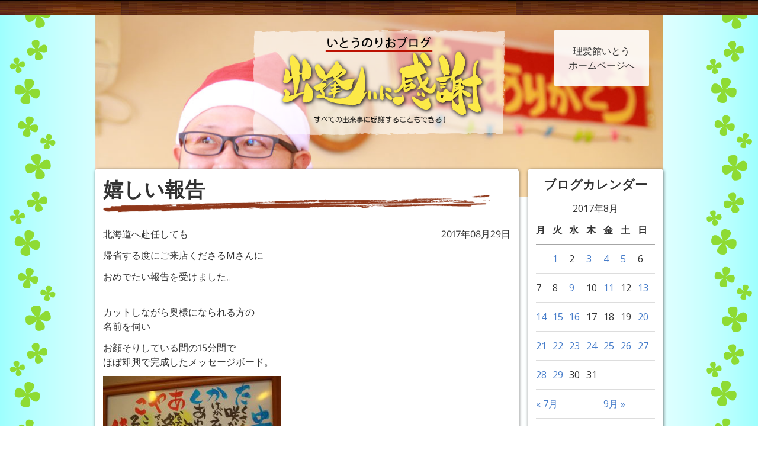

--- FILE ---
content_type: text/html; charset=UTF-8
request_url: https://rihatsukan.com/blog/2017/08/
body_size: 72763
content:
<!DOCTYPE html>
<html lang="en">
<head>
  <meta charset="utf-8">
  <meta http-equiv="X-UA-Compatible" content="IE=edge">
  <meta name="viewport" content="width=device-width, initial-scale=1">
  <title>8月, 2017 | 理髪館いとうHP</title>


  <link rel="stylesheet" href="https://rihatsukan.com/wp/wp-content/themes/rihatsukan_sp_theme/style.css">

  <link rel="stylesheet" href="https://rihatsukan.com/wp/wp-content/themes/rihatsukan_sp_theme/css/slick.css">
  <link rel="stylesheet" href="https://rihatsukan.com/wp/wp-content/themes/rihatsukan_sp_theme/css/slick-theme.css">

  <!-- HTML5 Shim and Respond.js IE8 support of HTML5 elements and media queries -->
  <!-- WARNING: Respond.js doesn't work if you view the page via file:// -->
    <!--[if lt IE 9]>
      <script src="https://oss.maxcdn.com/html5shiv/3.7.2/html5shiv.min.js"></script>
      <script src="https://oss.maxcdn.com/respond/1.4.2/respond.min.js"></script>
      <![endif]-->




<!-- All in One SEO Pack 2.8 by Michael Torbert of Semper Fi Web Design[200,228] -->
<meta name="robots" content="noindex,follow" />
<link rel='next' href='https://rihatsukan.com/blog/2017/08/page/2/' />

<link rel="canonical" href="https://rihatsukan.com/blog/2017/08/" />
<!-- /all in one seo pack -->
<link rel='dns-prefetch' href='//s.w.org' />
		<script type="text/javascript">
			window._wpemojiSettings = {"baseUrl":"https:\/\/s.w.org\/images\/core\/emoji\/11\/72x72\/","ext":".png","svgUrl":"https:\/\/s.w.org\/images\/core\/emoji\/11\/svg\/","svgExt":".svg","source":{"concatemoji":"https:\/\/rihatsukan.com\/wp\/wp-includes\/js\/wp-emoji-release.min.js?ver=4.9.26"}};
			!function(e,a,t){var n,r,o,i=a.createElement("canvas"),p=i.getContext&&i.getContext("2d");function s(e,t){var a=String.fromCharCode;p.clearRect(0,0,i.width,i.height),p.fillText(a.apply(this,e),0,0);e=i.toDataURL();return p.clearRect(0,0,i.width,i.height),p.fillText(a.apply(this,t),0,0),e===i.toDataURL()}function c(e){var t=a.createElement("script");t.src=e,t.defer=t.type="text/javascript",a.getElementsByTagName("head")[0].appendChild(t)}for(o=Array("flag","emoji"),t.supports={everything:!0,everythingExceptFlag:!0},r=0;r<o.length;r++)t.supports[o[r]]=function(e){if(!p||!p.fillText)return!1;switch(p.textBaseline="top",p.font="600 32px Arial",e){case"flag":return s([55356,56826,55356,56819],[55356,56826,8203,55356,56819])?!1:!s([55356,57332,56128,56423,56128,56418,56128,56421,56128,56430,56128,56423,56128,56447],[55356,57332,8203,56128,56423,8203,56128,56418,8203,56128,56421,8203,56128,56430,8203,56128,56423,8203,56128,56447]);case"emoji":return!s([55358,56760,9792,65039],[55358,56760,8203,9792,65039])}return!1}(o[r]),t.supports.everything=t.supports.everything&&t.supports[o[r]],"flag"!==o[r]&&(t.supports.everythingExceptFlag=t.supports.everythingExceptFlag&&t.supports[o[r]]);t.supports.everythingExceptFlag=t.supports.everythingExceptFlag&&!t.supports.flag,t.DOMReady=!1,t.readyCallback=function(){t.DOMReady=!0},t.supports.everything||(n=function(){t.readyCallback()},a.addEventListener?(a.addEventListener("DOMContentLoaded",n,!1),e.addEventListener("load",n,!1)):(e.attachEvent("onload",n),a.attachEvent("onreadystatechange",function(){"complete"===a.readyState&&t.readyCallback()})),(n=t.source||{}).concatemoji?c(n.concatemoji):n.wpemoji&&n.twemoji&&(c(n.twemoji),c(n.wpemoji)))}(window,document,window._wpemojiSettings);
		</script>
		<style type="text/css">
img.wp-smiley,
img.emoji {
	display: inline !important;
	border: none !important;
	box-shadow: none !important;
	height: 1em !important;
	width: 1em !important;
	margin: 0 .07em !important;
	vertical-align: -0.1em !important;
	background: none !important;
	padding: 0 !important;
}
</style>
<link rel='stylesheet' id='wp-pagenavi-css'  href='https://rihatsukan.com/wp/wp-content/plugins/wp-pagenavi/pagenavi-css.css?ver=2.70' type='text/css' media='all' />
<link rel='https://api.w.org/' href='https://rihatsukan.com/wp-json/' />
<link rel="EditURI" type="application/rsd+xml" title="RSD" href="https://rihatsukan.com/wp/xmlrpc.php?rsd" />
<link rel="wlwmanifest" type="application/wlwmanifest+xml" href="https://rihatsukan.com/wp/wp-includes/wlwmanifest.xml" /> 
<meta name="generator" content="WordPress 4.9.26" />

</head>
<body class="document--bg-blog"><div id="fb-root"></div> 
<script>(function(d, s, id) { var js, fjs = d.getElementsByTagName(s)[0]; if (d.getElementById(id)) return; js = d.createElement(s); js.id = id; js.src = "//connect.facebook.net/ja_JP/sdk.js#xfbml=1&version=v2.5&appId=411378812273100"; fjs.parentNode.insertBefore(js, fjs); }(document, 'script', 'facebook-jssdk'));</script> 

    <header class="document__header--bg-blog">
      <div class="topbar"></div>
      <div class="document__inner--width-blog blogHeader">
        <div class="blogHeader__logo rihatsukanLogo--blog">
          <h1><a href="/blog/"><img class="rihatsukanLogo__image" src="https://rihatsukan.com/wp/wp-content/themes/rihatsukan_sp_theme/images/blog_logo.png" alt="いとうのりおブログ -出会いに感謝-"></a></h1>
        </div>
        <div class="blogHeader__goHome"><a href="https://rihatsukan.com" class="blogHeader__goHomeButton">理髪館いとう<br>ホームページへ</a></div>
      </div>
    </header>
<!-- ▲▲▲▲▲▲▲▲▲▲▲▲header.php ▲▲▲▲▲▲▲▲▲▲▲▲-->

<!-- ▼▼▼▼▼▼▼▼▼▼archive.php ▼▼▼▼▼▼▼▼▼▼▼-->
<div class="document__content--blog">
  <div class="document__inner--width-blog">
    <div class="cardsContainer">
      <div class="cardsContainer__vertical--main">
        <div class="card">

            <article class="card__inner blogEntry">
  <header class="blogEntry__header">
    <h2 class="blogEntry__title">
      <a href="https://rihatsukan.com/blog/2017/08/%e5%ac%89%e3%81%97%e3%81%84%e5%a0%b1%e5%91%8a/" class="nocolor">
       嬉しい報告 
      </a>
    </h2>
    <hr class="blogEntry__separator">
    <div class="blogEntry__timeBox" style="background:red;position:relative;">
      <p class="blogEntry__time" style="position:absolute;right:0;">
        2017年08月29日      </p>
    </div>
  </header>


  <div class="blogEntry__content article">
    <p class="p1"><span class="s1">北海道へ赴任しても</span></p>
<p class="p1"><span class="s1">帰省する度にご来店くださるMさんに</span></p>
<p class="p1"><span class="s1">おめでたい報告を受けました。</span></p>
<p class="p1"><span class="s1"><br />
カットしながら奥様になられる方の<br />
名前を伺い</p>
<p>お顔そりしている間の15分間で<br />
ほぼ即興で完成したメッセージボード。</span></p>
<p class="p1"><span class="s1"><a href="https://rihatsukan.com/wp/wp-content/uploads/2017/08/21078606_1457455011014000_7166603995937048599_n.jpg"><img class="alignnone size-medium wp-image-8980" src="https://rihatsukan.com/wp/wp-content/uploads/2017/08/21078606_1457455011014000_7166603995937048599_n-300x241.jpg" alt="" width="300" height="241" srcset="https://rihatsukan.com/wp/wp-content/uploads/2017/08/21078606_1457455011014000_7166603995937048599_n-300x241.jpg 300w, https://rihatsukan.com/wp/wp-content/uploads/2017/08/21078606_1457455011014000_7166603995937048599_n-768x616.jpg 768w, https://rihatsukan.com/wp/wp-content/uploads/2017/08/21078606_1457455011014000_7166603995937048599_n-659x529.jpg 659w, https://rihatsukan.com/wp/wp-content/uploads/2017/08/21078606_1457455011014000_7166603995937048599_n.jpg 960w" sizes="(max-width: 300px) 100vw, 300px" /></a></p>
<p>文言を整えるのも<br />
スペースを埋めていくのも<br />
すべて一発勝負で<br />
少しシビれたけど</p>
<p>人間やればできるもんだ。</p>
<p>なんとか終わるまでは間に合い<br />
お渡しすることができました( ^ω^ )</p>
<p>Mさん！<br />
お幸せに～*\(^o^)/*</span></p>
  </div>
  <footer class="blogEntry__footer">
    <div class="fb-like" data-href="https://www.facebook.com/riha2kan" data-layout="button_count" data-action="like" data-show-faces="false" data-share="false"></div>

    <a class="nocolor" href="https://rihatsukan.com/blog/2017/08/%e5%ac%89%e3%81%97%e3%81%84%e5%a0%b1%e5%91%8a/">最終編集日2017/8/29/17:13</a> | <wbr> カテゴリー:<a href="https://rihatsukan.com/blog/category/blog/" rel="category tag">ブログ</a>        
  </footer>
</article>


            <article class="card__inner blogEntry">
  <header class="blogEntry__header">
    <h2 class="blogEntry__title">
      <a href="https://rihatsukan.com/blog/2017/08/%e3%82%b4%e3%83%a1%e3%83%b3%ef%bc%81/" class="nocolor">
       ゴメン！ 
      </a>
    </h2>
    <hr class="blogEntry__separator">
    <div class="blogEntry__timeBox" style="background:red;position:relative;">
      <p class="blogEntry__time" style="position:absolute;right:0;">
        2017年08月29日      </p>
    </div>
  </header>


  <div class="blogEntry__content article">
    <p class="p1"><span class="s1">三男も熱発。</span></p>
<p class="p1"><a href="https://rihatsukan.com/wp/wp-content/uploads/2017/08/21106802_1457147714378063_4768334333103712090_n.jpg"><img class="alignnone size-medium wp-image-8975" src="https://rihatsukan.com/wp/wp-content/uploads/2017/08/21106802_1457147714378063_4768334333103712090_n-300x300.jpg" alt="" width="300" height="300" srcset="https://rihatsukan.com/wp/wp-content/uploads/2017/08/21106802_1457147714378063_4768334333103712090_n-300x300.jpg 300w, https://rihatsukan.com/wp/wp-content/uploads/2017/08/21106802_1457147714378063_4768334333103712090_n-150x150.jpg 150w, https://rihatsukan.com/wp/wp-content/uploads/2017/08/21106802_1457147714378063_4768334333103712090_n-768x768.jpg 768w, https://rihatsukan.com/wp/wp-content/uploads/2017/08/21106802_1457147714378063_4768334333103712090_n-659x659.jpg 659w, https://rihatsukan.com/wp/wp-content/uploads/2017/08/21106802_1457147714378063_4768334333103712090_n.jpg 960w" sizes="(max-width: 300px) 100vw, 300px" /></a></p>
<p class="p1"><span class="s1">長男も昨日に引き続き休みで</span></p>
<p class="p1"><span class="s1">家の中にはいるはずのない</span></p>
<p class="p1"><span class="s1">2人がゴロゴロ。</span></p>
<p class="p1"><a href="https://rihatsukan.com/wp/wp-content/uploads/2017/08/21105519_1457147761044725_7287212419881779407_n.jpg"><img class="alignnone size-medium wp-image-8976" src="https://rihatsukan.com/wp/wp-content/uploads/2017/08/21105519_1457147761044725_7287212419881779407_n-300x300.jpg" alt="" width="300" height="300" srcset="https://rihatsukan.com/wp/wp-content/uploads/2017/08/21105519_1457147761044725_7287212419881779407_n-300x300.jpg 300w, https://rihatsukan.com/wp/wp-content/uploads/2017/08/21105519_1457147761044725_7287212419881779407_n-150x150.jpg 150w, https://rihatsukan.com/wp/wp-content/uploads/2017/08/21105519_1457147761044725_7287212419881779407_n-768x768.jpg 768w, https://rihatsukan.com/wp/wp-content/uploads/2017/08/21105519_1457147761044725_7287212419881779407_n-659x659.jpg 659w, https://rihatsukan.com/wp/wp-content/uploads/2017/08/21105519_1457147761044725_7287212419881779407_n.jpg 960w" sizes="(max-width: 300px) 100vw, 300px" /></a></p>
<p class="p1"><span class="s1">夏休み終わったんだから</span></p>
<p class="p1"><span class="s1">学校行ってくれ〜｡ﾟ(ﾟ´ω`ﾟ)ﾟ｡</span></p>
<p class="p1">
<p class="p1">そう願いながらも</p>
<p class="p1">三男を病院へ連れて行こうとすると</p>
<p class="p1"><span class="s1">無くさないでねと念を押されて預けられた<br />
保険証と診察券セット（3人分）<br />
が見つからない。</p>
<p>昨日長男を連れて病院に行ったのは僕。</p>
<p>ナイナイ騒いで<br />
どっか忘れてきたんじゃないのと言われても</p>
<p>『絶対にトートに入れて持って帰った！』</p>
<p>とヨメさんに大見栄を切った。</p>
<p>しかし</p>
<p>保険証と診察券セットは</span></p>
<p class="p1"><span class="s1"> 薬局であっさり見つかった。</span></p>
<p class="p1"><span class="s1"><a href="https://rihatsukan.com/wp/wp-content/uploads/2017/08/21151588_1457505587675609_3622038673724250512_n.jpg"><img class="alignnone size-medium wp-image-8977" src="https://rihatsukan.com/wp/wp-content/uploads/2017/08/21151588_1457505587675609_3622038673724250512_n-300x300.jpg" alt="" width="300" height="300" srcset="https://rihatsukan.com/wp/wp-content/uploads/2017/08/21151588_1457505587675609_3622038673724250512_n-300x300.jpg 300w, https://rihatsukan.com/wp/wp-content/uploads/2017/08/21151588_1457505587675609_3622038673724250512_n-150x150.jpg 150w, https://rihatsukan.com/wp/wp-content/uploads/2017/08/21151588_1457505587675609_3622038673724250512_n-659x659.jpg 659w, https://rihatsukan.com/wp/wp-content/uploads/2017/08/21151588_1457505587675609_3622038673724250512_n.jpg 750w" sizes="(max-width: 300px) 100vw, 300px" /></a></p>
<p>ヨメさんゴメン。</span></p>
<p class="p1">
<p class="p1"><span style="font-size: 1.6rem;">長男扁桃炎 </span></p>
<p class="p1"><span class="s1">次男手足口病 </span></p>
<p class="p1"><span class="s1">三男プール熱</span></p>
<p class="p1">夏の終わりにやっぱりきた。</p>
  </div>
  <footer class="blogEntry__footer">
    <div class="fb-like" data-href="https://www.facebook.com/riha2kan" data-layout="button_count" data-action="like" data-show-faces="false" data-share="false"></div>

    <a class="nocolor" href="https://rihatsukan.com/blog/2017/08/%e3%82%b4%e3%83%a1%e3%83%b3%ef%bc%81/">最終編集日2017/8/29/12:09</a> | <wbr> カテゴリー:<a href="https://rihatsukan.com/blog/category/blog/" rel="category tag">ブログ</a>        
  </footer>
</article>


            <article class="card__inner blogEntry">
  <header class="blogEntry__header">
    <h2 class="blogEntry__title">
      <a href="https://rihatsukan.com/blog/2017/08/%e4%bc%91%e3%81%bf%e3%81%aa%e3%81%ae%e3%81%a0%e3%81%91%e3%82%8c%e3%81%a9%e3%83%bb%e3%83%bb%e3%83%bb/" class="nocolor">
       休みなのだけれど・・・ 
      </a>
    </h2>
    <hr class="blogEntry__separator">
    <div class="blogEntry__timeBox" style="background:red;position:relative;">
      <p class="blogEntry__time" style="position:absolute;right:0;">
        2017年08月28日      </p>
    </div>
  </header>


  <div class="blogEntry__content article">
    <p class="p1"><span class="s1">久しぶりに</span></p>
<p class="p1"><span class="s1">子どもたちのいない</span></p>
<p class="p1"><span class="s1">フリーな休日！！！！</span></p>
<p class="p1"><span class="s1">と思ったら<br />
長男扁桃炎でお休み。</span></p>
<p class="p1"><a href="https://rihatsukan.com/wp/wp-content/uploads/2017/08/21078349_1456384574454377_6277587984749254445_n.jpg"><img class="alignnone size-medium wp-image-8971" src="https://rihatsukan.com/wp/wp-content/uploads/2017/08/21078349_1456384574454377_6277587984749254445_n-225x300.jpg" alt="" width="225" height="300" srcset="https://rihatsukan.com/wp/wp-content/uploads/2017/08/21078349_1456384574454377_6277587984749254445_n-225x300.jpg 225w, https://rihatsukan.com/wp/wp-content/uploads/2017/08/21078349_1456384574454377_6277587984749254445_n.jpg 480w" sizes="(max-width: 225px) 100vw, 225px" /></a></p>
<p class="p1"><span class="s1">トホホ｡ﾟ(ﾟ´ω`ﾟ)ﾟ｡</span></p>
<p class="p1">午前中はお病院でつぶれ・・・</p>
<p class="p1">
<p class="p1"><span class="s1">午後からは</span></p>
<p class="p1"><span class="s1">山形県村山理容協議会</span></p>
<p class="p1"><span class="s1">研修会です。</span></p>
<p class="p1"><a href="https://rihatsukan.com/wp/wp-content/uploads/2017/08/21192119_1456510604441774_7295789158119500872_n.jpg"><img class="alignnone size-medium wp-image-8972" src="https://rihatsukan.com/wp/wp-content/uploads/2017/08/21192119_1456510604441774_7295789158119500872_n-300x200.jpg" alt="" width="300" height="200" srcset="https://rihatsukan.com/wp/wp-content/uploads/2017/08/21192119_1456510604441774_7295789158119500872_n-300x200.jpg 300w, https://rihatsukan.com/wp/wp-content/uploads/2017/08/21192119_1456510604441774_7295789158119500872_n-768x512.jpg 768w, https://rihatsukan.com/wp/wp-content/uploads/2017/08/21192119_1456510604441774_7295789158119500872_n-659x439.jpg 659w, https://rihatsukan.com/wp/wp-content/uploads/2017/08/21192119_1456510604441774_7295789158119500872_n.jpg 960w" sizes="(max-width: 300px) 100vw, 300px" /></a></p>
<p class="p1"><span class="s1">理容組合の各支部の<br />
支部長副支部長といった</span></p>
<p class="p2"><span class="s1">恐れ多くも業界の重鎮、</span></p>
<p class="p2"><span class="s1">大先輩の目の前で</span></p>
<p class="p2"><span class="s1">なぜか最も下っ端の僕が</span></p>
<p class="p2"><span class="s1">【子どもは未来の常連客】</span></p>
<p class="p2"><span class="s1">～少子化時代における子ども料金考察～</span></p>
<p class="p2"><span class="s1">というお題で</span></p>
<p class="p2"><span class="s1">プレッシャーに耐えながら</span></p>
<p class="p2"><span class="s1">お話しさせていただきました(^◇^;)</span></p>
<p class="p2">まさに釈迦に説法</p>
<p class="p2">やりにくいったらありゃしない。</p>
<p class="p2">でも</p>
<p class="p2">自分の考えをまとめる機会をいただき</p>
<p class="p2">感謝しています！</p>
  </div>
  <footer class="blogEntry__footer">
    <div class="fb-like" data-href="https://www.facebook.com/riha2kan" data-layout="button_count" data-action="like" data-show-faces="false" data-share="false"></div>

    <a class="nocolor" href="https://rihatsukan.com/blog/2017/08/%e4%bc%91%e3%81%bf%e3%81%aa%e3%81%ae%e3%81%a0%e3%81%91%e3%82%8c%e3%81%a9%e3%83%bb%e3%83%bb%e3%83%bb/">最終編集日2017/8/28/17:04</a> | <wbr> カテゴリー:<a href="https://rihatsukan.com/blog/category/blog/" rel="category tag">ブログ</a>        
  </footer>
</article>


            <article class="card__inner blogEntry">
  <header class="blogEntry__header">
    <h2 class="blogEntry__title">
      <a href="https://rihatsukan.com/blog/2017/08/%e5%85%84%e3%81%ab%e3%81%8a%e3%81%be%e3%81%8b%e3%81%9b%ef%bc%81/" class="nocolor">
       兄におまかせ！ 
      </a>
    </h2>
    <hr class="blogEntry__separator">
    <div class="blogEntry__timeBox" style="background:red;position:relative;">
      <p class="blogEntry__time" style="position:absolute;right:0;">
        2017年08月27日      </p>
    </div>
  </header>


  <div class="blogEntry__content article">
    <p>自転車乗りは</p>
<p>兄におまかせ！</p>
<p>[youtube]https://youtu.be/dE0aQ7PQeF0[/youtube]</p>
  </div>
  <footer class="blogEntry__footer">
    <div class="fb-like" data-href="https://www.facebook.com/riha2kan" data-layout="button_count" data-action="like" data-show-faces="false" data-share="false"></div>

    <a class="nocolor" href="https://rihatsukan.com/blog/2017/08/%e5%85%84%e3%81%ab%e3%81%8a%e3%81%be%e3%81%8b%e3%81%9b%ef%bc%81/">最終編集日2017/8/27/16:01</a> | <wbr> カテゴリー:<a href="https://rihatsukan.com/blog/category/blog/" rel="category tag">ブログ</a>        
  </footer>
</article>


            <article class="card__inner blogEntry">
  <header class="blogEntry__header">
    <h2 class="blogEntry__title">
      <a href="https://rihatsukan.com/blog/2017/08/%e3%82%a2%e3%82%a6%e3%83%88%e3%83%a1%e3%83%87%e3%82%a3%e3%82%a2%e3%83%81%e3%83%a3%e3%83%ac%e3%83%b3%e3%82%b8/" class="nocolor">
       アウトメディアチャレンジ 
      </a>
    </h2>
    <hr class="blogEntry__separator">
    <div class="blogEntry__timeBox" style="background:red;position:relative;">
      <p class="blogEntry__time" style="position:absolute;right:0;">
        2017年08月26日      </p>
    </div>
  </header>


  <div class="blogEntry__content article">
    <p class="p1"><span class="s1">今日から小学校の推奨する</span></p>
<p class="p1"><span class="s1">アウトメデイアに</span></p>
<p class="p1"><span class="s1">家族でチャレンジです。</span></p>
<p class="p1"><a href="https://rihatsukan.com/wp/wp-content/uploads/2017/08/21034647_1455070547919113_95785776494292924_n.jpg"><img class="alignnone size-medium wp-image-8966" src="https://rihatsukan.com/wp/wp-content/uploads/2017/08/21034647_1455070547919113_95785776494292924_n-300x300.jpg" alt="" width="300" height="300" srcset="https://rihatsukan.com/wp/wp-content/uploads/2017/08/21034647_1455070547919113_95785776494292924_n-300x300.jpg 300w, https://rihatsukan.com/wp/wp-content/uploads/2017/08/21034647_1455070547919113_95785776494292924_n-150x150.jpg 150w, https://rihatsukan.com/wp/wp-content/uploads/2017/08/21034647_1455070547919113_95785776494292924_n-768x766.jpg 768w, https://rihatsukan.com/wp/wp-content/uploads/2017/08/21034647_1455070547919113_95785776494292924_n-659x658.jpg 659w, https://rihatsukan.com/wp/wp-content/uploads/2017/08/21034647_1455070547919113_95785776494292924_n.jpg 960w" sizes="(max-width: 300px) 100vw, 300px" /></a></p>
<p class="p1"><span class="s1">テレビもスマホも<br />
１日2時間以内。</span></p>
<p class="p2"><span class="s1">なので</span></p>
<p class="p2"><span class="s1">テレビは思い切って</span></p>
<p class="p2"><span class="s1">隠してしまいます。</span></p>
<p class="p2"><span class="s1">朝は6時半に起きて</span></p>
<p class="p2"><span class="s1">ごはんおかず味噌汁の</span></p>
<p class="p2"><span class="s1">三点朝食を取り</span></p>
<p class="p2"><span class="s1">ウンコをもりもりして</span></p>
<p class="p2"><span class="s1">夜は10時に寝る…</span></p>
<p class="p2"><span class="s1">以上のチェックポイントを</span></p>
<p class="p2"><span class="s1">毎日丸つけするのですが</span></p>
<p class="p2"><span class="s1">コレ、子どもだけじゃなく</span></p>
<p class="p2"><span class="s1">親もです。</span></p>
<p class="p2"><span class="s1">ご丁寧に</span></p>
<p class="p2"><span class="s1">【ご家族で取り組んでください】</span></p>
<p class="p2"><span class="s1">と書いてあります。</span></p>
<p class="p2"><span class="s1">9月4日までですが</span></p>
<p class="p2"><span class="s1">これが達成された暁には</span></p>
<p class="p2"><span class="s1">少しはまともな人間に</span></p>
<p class="p2"><span class="s1">なれそうな気がします(^◇^;)</span></p>
<p class="p2"><span class="s1">ということで</span></p>
<p class="p2"><span class="s1">スマホ依存性からの</span></p>
<p class="p2"><span class="s1">脱却目指します( ^ω^ )</span></p>
  </div>
  <footer class="blogEntry__footer">
    <div class="fb-like" data-href="https://www.facebook.com/riha2kan" data-layout="button_count" data-action="like" data-show-faces="false" data-share="false"></div>

    <a class="nocolor" href="https://rihatsukan.com/blog/2017/08/%e3%82%a2%e3%82%a6%e3%83%88%e3%83%a1%e3%83%87%e3%82%a3%e3%82%a2%e3%83%81%e3%83%a3%e3%83%ac%e3%83%b3%e3%82%b8/">最終編集日2017/8/26/20:56</a> | <wbr> カテゴリー:<a href="https://rihatsukan.com/blog/category/blog/" rel="category tag">ブログ</a>        
  </footer>
</article>


            <article class="card__inner blogEntry">
  <header class="blogEntry__header">
    <h2 class="blogEntry__title">
      <a href="https://rihatsukan.com/blog/2017/08/%e3%82%84%e3%81%a3%e3%81%a8%e8%a1%8c%e3%81%a3%e3%81%9f%ef%bc%81%ef%bc%81/" class="nocolor">
       やっと行った！！ 
      </a>
    </h2>
    <hr class="blogEntry__separator">
    <div class="blogEntry__timeBox" style="background:red;position:relative;">
      <p class="blogEntry__time" style="position:absolute;right:0;">
        2017年08月25日      </p>
    </div>
  </header>


  <div class="blogEntry__content article">
    <p class="p1"><span class="s1">やっと3人揃って </span></p>
<p class="p1"><span class="s1">学校と幼稚園行った！！！！！</span></p>
<p class="p1"><a href="https://rihatsukan.com/wp/wp-content/uploads/2017/08/20992529_1453834618042706_6182863793805820219_n.jpg"><img class="alignnone size-medium wp-image-8961" src="https://rihatsukan.com/wp/wp-content/uploads/2017/08/20992529_1453834618042706_6182863793805820219_n-300x300.jpg" alt="" width="300" height="300" srcset="https://rihatsukan.com/wp/wp-content/uploads/2017/08/20992529_1453834618042706_6182863793805820219_n-300x300.jpg 300w, https://rihatsukan.com/wp/wp-content/uploads/2017/08/20992529_1453834618042706_6182863793805820219_n-150x150.jpg 150w, https://rihatsukan.com/wp/wp-content/uploads/2017/08/20992529_1453834618042706_6182863793805820219_n-768x768.jpg 768w, https://rihatsukan.com/wp/wp-content/uploads/2017/08/20992529_1453834618042706_6182863793805820219_n-659x659.jpg 659w, https://rihatsukan.com/wp/wp-content/uploads/2017/08/20992529_1453834618042706_6182863793805820219_n.jpg 960w" sizes="(max-width: 300px) 100vw, 300px" /></a></p>
<p class="p1"><span class="s1">【休み】をちっとも休まなかった</span></p>
<p class="p1"><span class="s1">子どもたちは朝からぐったりで</span></p>
<p class="p1"><a href="https://rihatsukan.com/wp/wp-content/uploads/2017/08/20994168_1453834718042696_8124842233464213418_n.jpg"><img class="alignnone size-medium wp-image-8962" src="https://rihatsukan.com/wp/wp-content/uploads/2017/08/20994168_1453834718042696_8124842233464213418_n-300x300.jpg" alt="" width="300" height="300" srcset="https://rihatsukan.com/wp/wp-content/uploads/2017/08/20994168_1453834718042696_8124842233464213418_n-300x300.jpg 300w, https://rihatsukan.com/wp/wp-content/uploads/2017/08/20994168_1453834718042696_8124842233464213418_n-150x150.jpg 150w, https://rihatsukan.com/wp/wp-content/uploads/2017/08/20994168_1453834718042696_8124842233464213418_n-768x768.jpg 768w, https://rihatsukan.com/wp/wp-content/uploads/2017/08/20994168_1453834718042696_8124842233464213418_n-659x659.jpg 659w, https://rihatsukan.com/wp/wp-content/uploads/2017/08/20994168_1453834718042696_8124842233464213418_n.jpg 960w" sizes="(max-width: 300px) 100vw, 300px" /></a></p>
<p class="p2"><span class="s1">【休み】をちっとも休めなかった</span></p>
<p class="p2"><span class="s1">父ちゃん母ちゃんもぐったり。</span></p>
<p class="p2"><span class="s1">仕事の日も休みの日も</span></p>
<p class="p2"><span class="s1">朝から晩まで35日間</span></p>
<p class="p2"><span class="s1">自宅兼店舗だからこそ</span></p>
<p class="p2"><span class="s1">毎日一緒にいられる幸せは</span></p>
<p class="p2"><span class="s1">自分たち夫婦が望んだものだし</span></p>
<p class="p2"><span class="s1">まだ小さい今だけだよと </span></p>
<p class="p2"><span class="s1">子育て先輩から言われて</span></p>
<p class="p2"><span class="s1">分かってるつもりではいるのだが</span></p>
<p class="p2"><span class="s1">今はとにかく</span></p>
<p class="p2"><span class="s1">ヨメさんにホント</span></p>
<p class="p2"><span class="s1">心からお疲れ様と言いたい(^◇^;) </span></p>
<p class="p2"><a href="https://rihatsukan.com/wp/wp-content/uploads/2017/08/21032549_1453834674709367_147918973206661314_n.jpg"><img class="alignnone size-medium wp-image-8963" src="https://rihatsukan.com/wp/wp-content/uploads/2017/08/21032549_1453834674709367_147918973206661314_n-300x300.jpg" alt="" width="300" height="300" srcset="https://rihatsukan.com/wp/wp-content/uploads/2017/08/21032549_1453834674709367_147918973206661314_n-300x300.jpg 300w, https://rihatsukan.com/wp/wp-content/uploads/2017/08/21032549_1453834674709367_147918973206661314_n-150x150.jpg 150w, https://rihatsukan.com/wp/wp-content/uploads/2017/08/21032549_1453834674709367_147918973206661314_n-768x768.jpg 768w, https://rihatsukan.com/wp/wp-content/uploads/2017/08/21032549_1453834674709367_147918973206661314_n-659x659.jpg 659w, https://rihatsukan.com/wp/wp-content/uploads/2017/08/21032549_1453834674709367_147918973206661314_n.jpg 960w" sizes="(max-width: 300px) 100vw, 300px" /></a></p>
  </div>
  <footer class="blogEntry__footer">
    <div class="fb-like" data-href="https://www.facebook.com/riha2kan" data-layout="button_count" data-action="like" data-show-faces="false" data-share="false"></div>

    <a class="nocolor" href="https://rihatsukan.com/blog/2017/08/%e3%82%84%e3%81%a3%e3%81%a8%e8%a1%8c%e3%81%a3%e3%81%9f%ef%bc%81%ef%bc%81/">最終編集日2017/8/25/07:54</a> | <wbr> カテゴリー:<a href="https://rihatsukan.com/blog/category/blog/" rel="category tag">ブログ</a>        
  </footer>
</article>


            <article class="card__inner blogEntry">
  <header class="blogEntry__header">
    <h2 class="blogEntry__title">
      <a href="https://rihatsukan.com/blog/2017/08/%e5%a4%8f%e4%bc%91%e3%81%bf%e6%9c%80%e9%ab%98%e3%81%ae1%e6%97%a5%e3%82%92%ef%bc%81/" class="nocolor">
       夏休み最高の1日を！ 
      </a>
    </h2>
    <hr class="blogEntry__separator">
    <div class="blogEntry__timeBox" style="background:red;position:relative;">
      <p class="blogEntry__time" style="position:absolute;right:0;">
        2017年08月24日      </p>
    </div>
  </header>


  <div class="blogEntry__content article">
    <p class="p1"><span class="s1">子どもたちも</span></p>
<p class="p1"><span class="s1">僕もどハマり中のアニメ</span></p>
<p class="p1"><span class="s1">【フィニアスとファーブ】</span></p>
<p class="p2"><a href="https://rihatsukan.com/wp/wp-content/uploads/2017/08/21034597_1453156598110508_4718330587094098571_n.jpg"><img class="alignnone size-medium wp-image-8951" src="https://rihatsukan.com/wp/wp-content/uploads/2017/08/21034597_1453156598110508_4718330587094098571_n-300x267.jpg" alt="" width="300" height="267" srcset="https://rihatsukan.com/wp/wp-content/uploads/2017/08/21034597_1453156598110508_4718330587094098571_n-300x267.jpg 300w, https://rihatsukan.com/wp/wp-content/uploads/2017/08/21034597_1453156598110508_4718330587094098571_n-768x683.jpg 768w, https://rihatsukan.com/wp/wp-content/uploads/2017/08/21034597_1453156598110508_4718330587094098571_n-659x586.jpg 659w, https://rihatsukan.com/wp/wp-content/uploads/2017/08/21034597_1453156598110508_4718330587094098571_n.jpg 960w" sizes="(max-width: 300px) 100vw, 300px" /></a></p>
<p class="p2"><span class="s1">ジェットコースターでも タイムマシンでも、</span></p>
<p class="p2"><span class="s1">思いついたらなんでも作ってしまう</span></p>
<p class="p2"><span class="s1">天才兄弟フィニアスとファーブ 。</span></p>
<p class="p2"><a href="https://rihatsukan.com/wp/wp-content/uploads/2017/08/21034294_1453156611443840_9078060941100683042_n.jpg"><img class="alignnone size-medium wp-image-8950" src="https://rihatsukan.com/wp/wp-content/uploads/2017/08/21034294_1453156611443840_9078060941100683042_n-300x168.jpg" alt="" width="300" height="168" srcset="https://rihatsukan.com/wp/wp-content/uploads/2017/08/21034294_1453156611443840_9078060941100683042_n-300x168.jpg 300w, https://rihatsukan.com/wp/wp-content/uploads/2017/08/21034294_1453156611443840_9078060941100683042_n-768x430.jpg 768w, https://rihatsukan.com/wp/wp-content/uploads/2017/08/21034294_1453156611443840_9078060941100683042_n-659x369.jpg 659w, https://rihatsukan.com/wp/wp-content/uploads/2017/08/21034294_1453156611443840_9078060941100683042_n.jpg 960w" sizes="(max-width: 300px) 100vw, 300px" /></a></p>
<p class="p2"><span class="s1">その規格外のイタズラ（実験、工作）を</span></p>
<p class="p2"><span class="s1">お母さんにつげ口しようと</span></p>
<p class="p2"><span class="s1">燃えるお姉ちゃんキャンディス。</span></p>
<p class="p2"><span class="s1">2人のペットのカモノハシ</span></p>
<p class="p2"><span class="s1">【ペリー】は</span></p>
<p class="p2"><span class="s1">敏腕スパイ「エージェントP」 </span></p>
<p class="p2"><span class="s1">という裏の顔を持ち</span></p>
<p class="p2"><span class="s1">日々悪の科学者デューフェンシュバーツ の</span></p>
<p class="p2"><span class="s1">悪巧みを阻止し続けている。</span></p>
<p class="p2"><a href="https://rihatsukan.com/wp/wp-content/uploads/2017/08/21078622_1453156591443842_2509348412145640637_n.jpg"><img class="alignnone size-medium wp-image-8953" src="https://rihatsukan.com/wp/wp-content/uploads/2017/08/21078622_1453156591443842_2509348412145640637_n-300x168.jpg" alt="" width="300" height="168" /></a></p>
<p class="p2"><span class="s1">自由すぎる発想と、</span></p>
<p class="p2"><span class="s1">思いついたら</span></p>
<p class="p2"><span class="s1">即行動に移す実行力で</span></p>
<p class="p2"><span class="s1">毎日【夏休み最高の思い出を作る！】</span></p>
<p class="p2"><span class="s1">と１日いちにちを楽しもうとしている。</span></p>
<p class="p2"><span class="s1">オトナもコドモも</span></p>
<p class="p2"><span class="s1">見ていてスッキリ気持ちいい！</span></p>
<p class="p2"><span class="s1">子どもたちにも</span></p>
<p class="p2"><span class="s1">こんな風に過ごさせてあげたいと</span></p>
<p class="p2"><span class="s1">思った夏休みでした( ^ω^ )</span></p>
<p class="p2">
<p class="p2">と思ったら</p>
<p class="p2">すごい雨！</p>
<p class="p2"><a href="https://rihatsukan.com/wp/wp-content/uploads/2017/08/20992618_1453173744775460_8393919536923471012_n.jpg"><img class="alignnone size-medium wp-image-8954" src="https://rihatsukan.com/wp/wp-content/uploads/2017/08/20992618_1453173744775460_8393919536923471012_n-300x200.jpg" alt="" width="300" height="200" srcset="https://rihatsukan.com/wp/wp-content/uploads/2017/08/20992618_1453173744775460_8393919536923471012_n-300x200.jpg 300w, https://rihatsukan.com/wp/wp-content/uploads/2017/08/20992618_1453173744775460_8393919536923471012_n-768x512.jpg 768w, https://rihatsukan.com/wp/wp-content/uploads/2017/08/20992618_1453173744775460_8393919536923471012_n-659x439.jpg 659w, https://rihatsukan.com/wp/wp-content/uploads/2017/08/20992618_1453173744775460_8393919536923471012_n.jpg 960w" sizes="(max-width: 300px) 100vw, 300px" /></a> <a href="https://rihatsukan.com/wp/wp-content/uploads/2017/08/20953881_1453173748108793_1753087071784101181_n.jpg"><img class="alignnone size-medium wp-image-8955" src="https://rihatsukan.com/wp/wp-content/uploads/2017/08/20953881_1453173748108793_1753087071784101181_n-300x200.jpg" alt="" width="300" height="200" srcset="https://rihatsukan.com/wp/wp-content/uploads/2017/08/20953881_1453173748108793_1753087071784101181_n-300x200.jpg 300w, https://rihatsukan.com/wp/wp-content/uploads/2017/08/20953881_1453173748108793_1753087071784101181_n-768x512.jpg 768w, https://rihatsukan.com/wp/wp-content/uploads/2017/08/20953881_1453173748108793_1753087071784101181_n-659x439.jpg 659w, https://rihatsukan.com/wp/wp-content/uploads/2017/08/20953881_1453173748108793_1753087071784101181_n.jpg 960w" sizes="(max-width: 300px) 100vw, 300px" /></a> <a href="https://rihatsukan.com/wp/wp-content/uploads/2017/08/20953827_1453173741442127_902264388511947138_n.jpg"><img class="alignnone size-medium wp-image-8956" src="https://rihatsukan.com/wp/wp-content/uploads/2017/08/20953827_1453173741442127_902264388511947138_n-300x200.jpg" alt="" width="300" height="200" srcset="https://rihatsukan.com/wp/wp-content/uploads/2017/08/20953827_1453173741442127_902264388511947138_n-300x200.jpg 300w, https://rihatsukan.com/wp/wp-content/uploads/2017/08/20953827_1453173741442127_902264388511947138_n-768x512.jpg 768w, https://rihatsukan.com/wp/wp-content/uploads/2017/08/20953827_1453173741442127_902264388511947138_n-659x439.jpg 659w, https://rihatsukan.com/wp/wp-content/uploads/2017/08/20953827_1453173741442127_902264388511947138_n.jpg 960w" sizes="(max-width: 300px) 100vw, 300px" /></a> <a href="https://rihatsukan.com/wp/wp-content/uploads/2017/08/20953752_1453173801442121_8219754678287379129_n.jpg"><img class="alignnone size-medium wp-image-8957" src="https://rihatsukan.com/wp/wp-content/uploads/2017/08/20953752_1453173801442121_8219754678287379129_n-300x200.jpg" alt="" width="300" height="200" srcset="https://rihatsukan.com/wp/wp-content/uploads/2017/08/20953752_1453173801442121_8219754678287379129_n-300x200.jpg 300w, https://rihatsukan.com/wp/wp-content/uploads/2017/08/20953752_1453173801442121_8219754678287379129_n-768x512.jpg 768w, https://rihatsukan.com/wp/wp-content/uploads/2017/08/20953752_1453173801442121_8219754678287379129_n-659x439.jpg 659w, https://rihatsukan.com/wp/wp-content/uploads/2017/08/20953752_1453173801442121_8219754678287379129_n.jpg 960w" sizes="(max-width: 300px) 100vw, 300px" /></a> <a href="https://rihatsukan.com/wp/wp-content/uploads/2017/08/20953717_1453173758108792_8382503844393476034_n.jpg"><img class="alignnone size-medium wp-image-8958" src="https://rihatsukan.com/wp/wp-content/uploads/2017/08/20953717_1453173758108792_8382503844393476034_n-300x200.jpg" alt="" width="300" height="200" srcset="https://rihatsukan.com/wp/wp-content/uploads/2017/08/20953717_1453173758108792_8382503844393476034_n-300x200.jpg 300w, https://rihatsukan.com/wp/wp-content/uploads/2017/08/20953717_1453173758108792_8382503844393476034_n-768x512.jpg 768w, https://rihatsukan.com/wp/wp-content/uploads/2017/08/20953717_1453173758108792_8382503844393476034_n-659x439.jpg 659w, https://rihatsukan.com/wp/wp-content/uploads/2017/08/20953717_1453173758108792_8382503844393476034_n.jpg 960w" sizes="(max-width: 300px) 100vw, 300px" /></a></p>
  </div>
  <footer class="blogEntry__footer">
    <div class="fb-like" data-href="https://www.facebook.com/riha2kan" data-layout="button_count" data-action="like" data-show-faces="false" data-share="false"></div>

    <a class="nocolor" href="https://rihatsukan.com/blog/2017/08/%e5%a4%8f%e4%bc%91%e3%81%bf%e6%9c%80%e9%ab%98%e3%81%ae1%e6%97%a5%e3%82%92%ef%bc%81/">最終編集日2017/8/24/10:31</a> | <wbr> カテゴリー:<a href="https://rihatsukan.com/blog/category/blog/" rel="category tag">ブログ</a>        
  </footer>
</article>


            <article class="card__inner blogEntry">
  <header class="blogEntry__header">
    <h2 class="blogEntry__title">
      <a href="https://rihatsukan.com/blog/2017/08/%e7%b5%82%e3%82%8f%e3%81%a3%e3%81%9f%ef%bc%81/" class="nocolor">
       終わった！ 
      </a>
    </h2>
    <hr class="blogEntry__separator">
    <div class="blogEntry__timeBox" style="background:red;position:relative;">
      <p class="blogEntry__time" style="position:absolute;right:0;">
        2017年08月23日      </p>
    </div>
  </header>


  <div class="blogEntry__content article">
    <p class="p1"><span class="s1">夏休み明日一日残して</span></p>
<p class="p1"><span class="s1">宿題全部終わった！</span></p>
<p class="p1"><a href="https://rihatsukan.com/wp/wp-content/uploads/2017/08/20954006_1452293311530170_7712889298906890904_n.jpg"><img class="alignnone size-medium wp-image-8946" src="https://rihatsukan.com/wp/wp-content/uploads/2017/08/20954006_1452293311530170_7712889298906890904_n-200x300.jpg" alt="" width="200" height="300" srcset="https://rihatsukan.com/wp/wp-content/uploads/2017/08/20954006_1452293311530170_7712889298906890904_n-200x300.jpg 200w, https://rihatsukan.com/wp/wp-content/uploads/2017/08/20954006_1452293311530170_7712889298906890904_n.jpg 640w" sizes="(max-width: 200px) 100vw, 200px" /></a></p>
<p class="p1"><a href="https://rihatsukan.com/wp/wp-content/uploads/2017/08/21032547_1452294964863338_7002379534505969665_n.jpg"><img class="alignnone size-medium wp-image-8942" src="https://rihatsukan.com/wp/wp-content/uploads/2017/08/21032547_1452294964863338_7002379534505969665_n-200x300.jpg" alt="" width="200" height="300" srcset="https://rihatsukan.com/wp/wp-content/uploads/2017/08/21032547_1452294964863338_7002379534505969665_n-200x300.jpg 200w, https://rihatsukan.com/wp/wp-content/uploads/2017/08/21032547_1452294964863338_7002379534505969665_n.jpg 640w" sizes="(max-width: 200px) 100vw, 200px" /></a></p>
<p class="p1"><a href="https://rihatsukan.com/wp/wp-content/uploads/2017/08/20994013_1452294961530005_4180453875179888635_n.jpg"><img class="alignnone size-medium wp-image-8945" src="https://rihatsukan.com/wp/wp-content/uploads/2017/08/20994013_1452294961530005_4180453875179888635_n-200x300.jpg" alt="" width="200" height="300" srcset="https://rihatsukan.com/wp/wp-content/uploads/2017/08/20994013_1452294961530005_4180453875179888635_n-200x300.jpg 200w, https://rihatsukan.com/wp/wp-content/uploads/2017/08/20994013_1452294961530005_4180453875179888635_n.jpg 640w" sizes="(max-width: 200px) 100vw, 200px" /></a></p>
<p class="p1"><a href="https://rihatsukan.com/wp/wp-content/uploads/2017/08/20953346_1452294968196671_5585410841322062796_n.jpg"><img class="alignnone size-medium wp-image-8947" src="https://rihatsukan.com/wp/wp-content/uploads/2017/08/20953346_1452294968196671_5585410841322062796_n-300x200.jpg" alt="" width="300" height="200" srcset="https://rihatsukan.com/wp/wp-content/uploads/2017/08/20953346_1452294968196671_5585410841322062796_n-300x200.jpg 300w, https://rihatsukan.com/wp/wp-content/uploads/2017/08/20953346_1452294968196671_5585410841322062796_n-768x512.jpg 768w, https://rihatsukan.com/wp/wp-content/uploads/2017/08/20953346_1452294968196671_5585410841322062796_n-659x439.jpg 659w, https://rihatsukan.com/wp/wp-content/uploads/2017/08/20953346_1452294968196671_5585410841322062796_n.jpg 960w" sizes="(max-width: 300px) 100vw, 300px" /></a></p>
<p class="p1"><a href="https://rihatsukan.com/wp/wp-content/uploads/2017/08/20992902_1452294974863337_2308205684942020388_n.jpg"><img class="alignnone size-medium wp-image-8944" src="https://rihatsukan.com/wp/wp-content/uploads/2017/08/20992902_1452294974863337_2308205684942020388_n-200x300.jpg" alt="" width="200" height="300" srcset="https://rihatsukan.com/wp/wp-content/uploads/2017/08/20992902_1452294974863337_2308205684942020388_n-200x300.jpg 200w, https://rihatsukan.com/wp/wp-content/uploads/2017/08/20992902_1452294974863337_2308205684942020388_n.jpg 640w" sizes="(max-width: 200px) 100vw, 200px" /></a></p>
<p class="p1"><a href="https://rihatsukan.com/wp/wp-content/uploads/2017/08/20992807_1452295018196666_2350744184333161643_n.jpg"><img class="alignnone size-medium wp-image-8943" src="https://rihatsukan.com/wp/wp-content/uploads/2017/08/20992807_1452295018196666_2350744184333161643_n-200x300.jpg" alt="" width="200" height="300" srcset="https://rihatsukan.com/wp/wp-content/uploads/2017/08/20992807_1452295018196666_2350744184333161643_n-200x300.jpg 200w, https://rihatsukan.com/wp/wp-content/uploads/2017/08/20992807_1452295018196666_2350744184333161643_n.jpg 640w" sizes="(max-width: 200px) 100vw, 200px" /></a></p>
<p class="p2"><span class="s1">明日は</span></p>
<p class="p2"><span class="s1">遊ぶだけ<br />
楽しむだけの一日( ^ω^ )</span></p>
  </div>
  <footer class="blogEntry__footer">
    <div class="fb-like" data-href="https://www.facebook.com/riha2kan" data-layout="button_count" data-action="like" data-show-faces="false" data-share="false"></div>

    <a class="nocolor" href="https://rihatsukan.com/blog/2017/08/%e7%b5%82%e3%82%8f%e3%81%a3%e3%81%9f%ef%bc%81/">最終編集日2017/8/23/12:21</a> | <wbr> カテゴリー:<a href="https://rihatsukan.com/blog/category/blog/" rel="category tag">ブログ</a>        
  </footer>
</article>


            <article class="card__inner blogEntry">
  <header class="blogEntry__header">
    <h2 class="blogEntry__title">
      <a href="https://rihatsukan.com/blog/2017/08/%e5%a4%8f%e3%81%ae%e7%b4%84%e6%9d%9f/" class="nocolor">
       夏の約束 
      </a>
    </h2>
    <hr class="blogEntry__separator">
    <div class="blogEntry__timeBox" style="background:red;position:relative;">
      <p class="blogEntry__time" style="position:absolute;right:0;">
        2017年08月22日      </p>
    </div>
  </header>


  <div class="blogEntry__content article">
    <p class="p1"><span class="s1">『夏休み流れるプールに連れて行くよ』</span></p>
<p class="p1"><span class="s1">言ったはいいが</span></p>
<p class="p1"><span class="s1">雨ばっかで行けなかった。</span></p>
<p class="p2"><span class="s1">『天気悪いんだからしょうがないでしょ？』</span></p>
<p class="p2"><span class="s1">と言っても全然納得してもらえない</span></p>
<p class="p2"><span class="s1">プールにやっと来た。</span></p>
<p class="p2"><a href="https://rihatsukan.com/wp/wp-content/uploads/2017/08/20953430_1451810561578445_4146646066409083291_n.jpg"><img class="alignnone size-medium wp-image-8938" src="https://rihatsukan.com/wp/wp-content/uploads/2017/08/20953430_1451810561578445_4146646066409083291_n-225x300.jpg" alt="" width="225" height="300" srcset="https://rihatsukan.com/wp/wp-content/uploads/2017/08/20953430_1451810561578445_4146646066409083291_n-225x300.jpg 225w, https://rihatsukan.com/wp/wp-content/uploads/2017/08/20953430_1451810561578445_4146646066409083291_n.jpg 480w" sizes="(max-width: 225px) 100vw, 225px" /></a></p>
<p class="p2"><span class="s1">夏休み最後の僕の休みに</span></p>
<p class="p2"><span class="s1">滑り込みで約束を果たせて</span></p>
<p class="p2"><span class="s1">ホッと胸をなでおろす。</span></p>
<p class="p2"><span class="s1">嘘つきにならなくて</span></p>
<p class="p2"><span class="s1">本当によかった…。</span></p>
<p class="p2"><span class="s1">クチビルムラサキになるまで</span></p>
<p class="p2"><a href="https://rihatsukan.com/wp/wp-content/uploads/2017/08/20992760_1451810554911779_8105771495045965256_n.jpg"><img class="alignnone size-medium wp-image-8939" src="https://rihatsukan.com/wp/wp-content/uploads/2017/08/20992760_1451810554911779_8105771495045965256_n-225x300.jpg" alt="" width="225" height="300" srcset="https://rihatsukan.com/wp/wp-content/uploads/2017/08/20992760_1451810554911779_8105771495045965256_n-225x300.jpg 225w, https://rihatsukan.com/wp/wp-content/uploads/2017/08/20992760_1451810554911779_8105771495045965256_n.jpg 480w" sizes="(max-width: 225px) 100vw, 225px" /></a></p>
<p class="p2"><span class="s1">はしゃいだ三男は</span></p>
<p class="p2"><span class="s1">7時に寝た(^◇^;)</span></p>
  </div>
  <footer class="blogEntry__footer">
    <div class="fb-like" data-href="https://www.facebook.com/riha2kan" data-layout="button_count" data-action="like" data-show-faces="false" data-share="false"></div>

    <a class="nocolor" href="https://rihatsukan.com/blog/2017/08/%e5%a4%8f%e3%81%ae%e7%b4%84%e6%9d%9f/">最終編集日2017/8/22/11:38</a> | <wbr> カテゴリー:<a href="https://rihatsukan.com/blog/category/blog/" rel="category tag">ブログ</a>        
  </footer>
</article>


            <article class="card__inner blogEntry">
  <header class="blogEntry__header">
    <h2 class="blogEntry__title">
      <a href="https://rihatsukan.com/blog/2017/08/%e8%bf%bd%e5%8a%a0%e8%aa%b2%e9%a1%8c/" class="nocolor">
       追加課題 
      </a>
    </h2>
    <hr class="blogEntry__separator">
    <div class="blogEntry__timeBox" style="background:red;position:relative;">
      <p class="blogEntry__time" style="position:absolute;right:0;">
        2017年08月21日      </p>
    </div>
  </header>


  <div class="blogEntry__content article">
    <p class="p1"><span class="s1">夏休みの宿題が</span></p>
<p class="p1"><span class="s1">ひと段落ついたので</span></p>
<p class="p2"><span class="s1">急遽父ちゃんから出た</span></p>
<p class="p2"><span class="s1">工作の課題作成( ^ω^ )</span></p>
<p class="p2"><a href="https://rihatsukan.com/wp/wp-content/uploads/2017/08/20994156_1450813405011494_8208525059372371951_n.jpg"><img class="alignnone size-medium wp-image-8934" src="https://rihatsukan.com/wp/wp-content/uploads/2017/08/20994156_1450813405011494_8208525059372371951_n-300x300.jpg" alt="" width="300" height="300" srcset="https://rihatsukan.com/wp/wp-content/uploads/2017/08/20994156_1450813405011494_8208525059372371951_n-300x300.jpg 300w, https://rihatsukan.com/wp/wp-content/uploads/2017/08/20994156_1450813405011494_8208525059372371951_n-150x150.jpg 150w, https://rihatsukan.com/wp/wp-content/uploads/2017/08/20994156_1450813405011494_8208525059372371951_n-768x768.jpg 768w, https://rihatsukan.com/wp/wp-content/uploads/2017/08/20994156_1450813405011494_8208525059372371951_n-659x659.jpg 659w, https://rihatsukan.com/wp/wp-content/uploads/2017/08/20994156_1450813405011494_8208525059372371951_n.jpg 960w" sizes="(max-width: 300px) 100vw, 300px" /></a> <a href="https://rihatsukan.com/wp/wp-content/uploads/2017/08/21054955_1450813371678164_1379800074757171214_o.jpg"><img class="alignnone size-medium wp-image-8935" src="https://rihatsukan.com/wp/wp-content/uploads/2017/08/21054955_1450813371678164_1379800074757171214_o-300x300.jpg" alt="" width="300" height="300" srcset="https://rihatsukan.com/wp/wp-content/uploads/2017/08/21054955_1450813371678164_1379800074757171214_o-300x300.jpg 300w, https://rihatsukan.com/wp/wp-content/uploads/2017/08/21054955_1450813371678164_1379800074757171214_o-150x150.jpg 150w, https://rihatsukan.com/wp/wp-content/uploads/2017/08/21054955_1450813371678164_1379800074757171214_o-768x768.jpg 768w, https://rihatsukan.com/wp/wp-content/uploads/2017/08/21054955_1450813371678164_1379800074757171214_o-659x659.jpg 659w, https://rihatsukan.com/wp/wp-content/uploads/2017/08/21054955_1450813371678164_1379800074757171214_o.jpg 1080w" sizes="(max-width: 300px) 100vw, 300px" /></a></p>
<p class="p2">MAシャーシというらしい</p>
  </div>
  <footer class="blogEntry__footer">
    <div class="fb-like" data-href="https://www.facebook.com/riha2kan" data-layout="button_count" data-action="like" data-show-faces="false" data-share="false"></div>

    <a class="nocolor" href="https://rihatsukan.com/blog/2017/08/%e8%bf%bd%e5%8a%a0%e8%aa%b2%e9%a1%8c/">最終編集日2017/8/21/15:35</a> | <wbr> カテゴリー:<a href="https://rihatsukan.com/blog/category/blog/" rel="category tag">ブログ</a>        
  </footer>
</article>


<div style="height:50px;margin:20px auto; text-align:center">
<div class='wp-pagenavi'>
<span class='pages'>1 / 3</span><span class='current'>1</span><a class="page larger" title="2ページ目" href="https://rihatsukan.com/blog/2017/08/page/2/">2</a><a class="page larger" title="3ページ目" href="https://rihatsukan.com/blog/2017/08/page/3/">3</a><a class="nextpostslink" rel="next" href="https://rihatsukan.com/blog/2017/08/page/2/">&raquo;</a>
</div></div>
        </div>
      </div>
      <div class="cardsContainer__vertical--side">

  <div class="card--sidebar"><div class="card__inner article"><h2 class="card__title--sidebar">ブログカレンダー</h2><div id="calendar_wrap" class="calendar_wrap"><table id="wp-calendar">
	<caption>2017年8月</caption>
	<thead>
	<tr>
		<th scope="col" title="月曜日">月</th>
		<th scope="col" title="火曜日">火</th>
		<th scope="col" title="水曜日">水</th>
		<th scope="col" title="木曜日">木</th>
		<th scope="col" title="金曜日">金</th>
		<th scope="col" title="土曜日">土</th>
		<th scope="col" title="日曜日">日</th>
	</tr>
	</thead>

	<tfoot>
	<tr>
		<td colspan="3" id="prev"><a href="https://rihatsukan.com/blog/2017/07/">&laquo; 7月</a></td>
		<td class="pad">&nbsp;</td>
		<td colspan="3" id="next"><a href="https://rihatsukan.com/blog/2017/09/">9月 &raquo;</a></td>
	</tr>
	</tfoot>

	<tbody>
	<tr>
		<td colspan="1" class="pad">&nbsp;</td><td><a href="https://rihatsukan.com/blog/2017/08/01/" aria-label="2017年8月1日 に投稿を公開">1</a></td><td>2</td><td><a href="https://rihatsukan.com/blog/2017/08/03/" aria-label="2017年8月3日 に投稿を公開">3</a></td><td><a href="https://rihatsukan.com/blog/2017/08/04/" aria-label="2017年8月4日 に投稿を公開">4</a></td><td><a href="https://rihatsukan.com/blog/2017/08/05/" aria-label="2017年8月5日 に投稿を公開">5</a></td><td>6</td>
	</tr>
	<tr>
		<td>7</td><td>8</td><td><a href="https://rihatsukan.com/blog/2017/08/09/" aria-label="2017年8月9日 に投稿を公開">9</a></td><td>10</td><td><a href="https://rihatsukan.com/blog/2017/08/11/" aria-label="2017年8月11日 に投稿を公開">11</a></td><td>12</td><td><a href="https://rihatsukan.com/blog/2017/08/13/" aria-label="2017年8月13日 に投稿を公開">13</a></td>
	</tr>
	<tr>
		<td><a href="https://rihatsukan.com/blog/2017/08/14/" aria-label="2017年8月14日 に投稿を公開">14</a></td><td><a href="https://rihatsukan.com/blog/2017/08/15/" aria-label="2017年8月15日 に投稿を公開">15</a></td><td><a href="https://rihatsukan.com/blog/2017/08/16/" aria-label="2017年8月16日 に投稿を公開">16</a></td><td>17</td><td>18</td><td>19</td><td><a href="https://rihatsukan.com/blog/2017/08/20/" aria-label="2017年8月20日 に投稿を公開">20</a></td>
	</tr>
	<tr>
		<td><a href="https://rihatsukan.com/blog/2017/08/21/" aria-label="2017年8月21日 に投稿を公開">21</a></td><td><a href="https://rihatsukan.com/blog/2017/08/22/" aria-label="2017年8月22日 に投稿を公開">22</a></td><td><a href="https://rihatsukan.com/blog/2017/08/23/" aria-label="2017年8月23日 に投稿を公開">23</a></td><td><a href="https://rihatsukan.com/blog/2017/08/24/" aria-label="2017年8月24日 に投稿を公開">24</a></td><td><a href="https://rihatsukan.com/blog/2017/08/25/" aria-label="2017年8月25日 に投稿を公開">25</a></td><td><a href="https://rihatsukan.com/blog/2017/08/26/" aria-label="2017年8月26日 に投稿を公開">26</a></td><td><a href="https://rihatsukan.com/blog/2017/08/27/" aria-label="2017年8月27日 に投稿を公開">27</a></td>
	</tr>
	<tr>
		<td><a href="https://rihatsukan.com/blog/2017/08/28/" aria-label="2017年8月28日 に投稿を公開">28</a></td><td><a href="https://rihatsukan.com/blog/2017/08/29/" aria-label="2017年8月29日 に投稿を公開">29</a></td><td>30</td><td>31</td>
		<td class="pad" colspan="3">&nbsp;</td>
	</tr>
	</tbody>
	</table></div></div><!--card__inner--></div><!--card-->		<div class="card--sidebar"><div class="card__inner article">		<h2 class="card__title--sidebar">最近の投稿</h2>		<ul>
											<li>
					<a href="https://rihatsukan.com/blog/2026/01/%e5%b0%91%e3%81%97%e3%81%a7%e3%82%82%e6%81%a9%e8%bf%94%e3%81%97%e3%82%92/">少しでも恩返しを</a>
									</li>
											<li>
					<a href="https://rihatsukan.com/blog/2026/01/%e8%a6%9a%e6%82%9f%e3%81%ae%e5%95%8f%e9%a1%8c/">覚悟の問題</a>
									</li>
											<li>
					<a href="https://rihatsukan.com/blog/2026/01/%e6%84%9f%e6%83%b3%e6%b1%82%e3%82%80/">感想求む</a>
									</li>
											<li>
					<a href="https://rihatsukan.com/blog/2026/01/%e9%ab%98%e8%a9%95%e4%be%a1%e3%82%82%e8%be%9b%e3%81%99%e3%81%8e%e3%82%8b/">高評価も辛すぎる</a>
									</li>
											<li>
					<a href="https://rihatsukan.com/blog/2026/01/%e3%81%a9%e3%81%86%e3%81%a8%e3%81%a7%e3%82%82%e3%81%aa%e3%82%8b/">どうとでもなる</a>
									</li>
					</ul>
		</div><!--card__inner--></div><!--card--><div class="card--sidebar"><div class="card__inner article"><h2 class="card__title--sidebar">カテゴリー</h2>		<ul>
	<li class="cat-item cat-item-23"><a href="https://rihatsukan.com/blog/category/blog/gogosmilekids/" >GoGo!!スマイルキッズ</a>
</li>
	<li class="cat-item cat-item-22"><a href="https://rihatsukan.com/blog/category/blog/thanksproject/" >ありがとういっぱいプロジェクト</a>
</li>
	<li class="cat-item cat-item-9"><a href="https://rihatsukan.com/blog/category/info/" >お知らせ</a>
</li>
	<li class="cat-item cat-item-19"><a href="https://rihatsukan.com/blog/category/blog/special/" >スペシャル</a>
</li>
	<li class="cat-item cat-item-11"><a href="https://rihatsukan.com/blog/category/blog/" >ブログ</a>
</li>
	<li class="cat-item cat-item-13"><a href="https://rihatsukan.com/blog/category/blog/homepage/" >ホームページ</a>
</li>
	<li class="cat-item cat-item-18"><a href="https://rihatsukan.com/blog/category/blog/message/" >メッセージ</a>
</li>
	<li class="cat-item cat-item-16"><a href="https://rihatsukan.com/blog/category/blog/monte/" >モンテ</a>
</li>
	<li class="cat-item cat-item-12"><a href="https://rihatsukan.com/blog/category/blog/whole/" >全体</a>
</li>
	<li class="cat-item cat-item-25"><a href="https://rihatsukan.com/blog/category/info/info-fixed/" title="お知らせの中でも、fixedなものです。">固定お知らせ</a>
</li>
	<li class="cat-item cat-item-21"><a href="https://rihatsukan.com/blog/category/blog/thanksfordream/" >夢をありがとう</a>
</li>
	<li class="cat-item cat-item-24"><a href="https://rihatsukan.com/blog/category/%e5%a4%a2%e8%82%b2%e3%83%98%e3%82%a2%e3%82%ab%e3%83%83%e3%83%88/" >夢育ヘアカット</a>
</li>
	<li class="cat-item cat-item-14"><a href="https://rihatsukan.com/blog/category/blog/dialythanks/" >日常の感謝</a>
</li>
	<li class="cat-item cat-item-1"><a href="https://rihatsukan.com/blog/category/%e6%9c%aa%e5%88%86%e9%a1%9e/" >未分類</a>
</li>
	<li class="cat-item cat-item-20"><a href="https://rihatsukan.com/blog/category/blog/incorporated/" >青年会議所</a>
</li>
		</ul>
</div><!--card__inner--></div><!--card--><div class="card--sidebar"><div class="card__inner article"><h2 class="card__title--sidebar">アーカイブ</h2>		<ul>
			<li><a href='https://rihatsukan.com/blog/2026/01/'>2026年1月</a></li>
	<li><a href='https://rihatsukan.com/blog/2025/12/'>2025年12月</a></li>
	<li><a href='https://rihatsukan.com/blog/2025/11/'>2025年11月</a></li>
	<li><a href='https://rihatsukan.com/blog/2025/10/'>2025年10月</a></li>
	<li><a href='https://rihatsukan.com/blog/2025/09/'>2025年9月</a></li>
	<li><a href='https://rihatsukan.com/blog/2025/08/'>2025年8月</a></li>
	<li><a href='https://rihatsukan.com/blog/2025/07/'>2025年7月</a></li>
	<li><a href='https://rihatsukan.com/blog/2025/06/'>2025年6月</a></li>
	<li><a href='https://rihatsukan.com/blog/2025/05/'>2025年5月</a></li>
	<li><a href='https://rihatsukan.com/blog/2025/04/'>2025年4月</a></li>
	<li><a href='https://rihatsukan.com/blog/2025/03/'>2025年3月</a></li>
	<li><a href='https://rihatsukan.com/blog/2025/02/'>2025年2月</a></li>
	<li><a href='https://rihatsukan.com/blog/2025/01/'>2025年1月</a></li>
	<li><a href='https://rihatsukan.com/blog/2024/12/'>2024年12月</a></li>
	<li><a href='https://rihatsukan.com/blog/2024/11/'>2024年11月</a></li>
	<li><a href='https://rihatsukan.com/blog/2024/10/'>2024年10月</a></li>
	<li><a href='https://rihatsukan.com/blog/2024/09/'>2024年9月</a></li>
	<li><a href='https://rihatsukan.com/blog/2024/08/'>2024年8月</a></li>
	<li><a href='https://rihatsukan.com/blog/2024/07/'>2024年7月</a></li>
	<li><a href='https://rihatsukan.com/blog/2024/06/'>2024年6月</a></li>
	<li><a href='https://rihatsukan.com/blog/2024/05/'>2024年5月</a></li>
	<li><a href='https://rihatsukan.com/blog/2024/04/'>2024年4月</a></li>
	<li><a href='https://rihatsukan.com/blog/2024/03/'>2024年3月</a></li>
	<li><a href='https://rihatsukan.com/blog/2024/02/'>2024年2月</a></li>
	<li><a href='https://rihatsukan.com/blog/2024/01/'>2024年1月</a></li>
	<li><a href='https://rihatsukan.com/blog/2023/12/'>2023年12月</a></li>
	<li><a href='https://rihatsukan.com/blog/2023/11/'>2023年11月</a></li>
	<li><a href='https://rihatsukan.com/blog/2023/10/'>2023年10月</a></li>
	<li><a href='https://rihatsukan.com/blog/2023/09/'>2023年9月</a></li>
	<li><a href='https://rihatsukan.com/blog/2023/08/'>2023年8月</a></li>
	<li><a href='https://rihatsukan.com/blog/2023/07/'>2023年7月</a></li>
	<li><a href='https://rihatsukan.com/blog/2023/06/'>2023年6月</a></li>
	<li><a href='https://rihatsukan.com/blog/2023/05/'>2023年5月</a></li>
	<li><a href='https://rihatsukan.com/blog/2023/04/'>2023年4月</a></li>
	<li><a href='https://rihatsukan.com/blog/2023/03/'>2023年3月</a></li>
	<li><a href='https://rihatsukan.com/blog/2023/02/'>2023年2月</a></li>
	<li><a href='https://rihatsukan.com/blog/2023/01/'>2023年1月</a></li>
	<li><a href='https://rihatsukan.com/blog/2022/12/'>2022年12月</a></li>
	<li><a href='https://rihatsukan.com/blog/2022/11/'>2022年11月</a></li>
	<li><a href='https://rihatsukan.com/blog/2022/10/'>2022年10月</a></li>
	<li><a href='https://rihatsukan.com/blog/2022/09/'>2022年9月</a></li>
	<li><a href='https://rihatsukan.com/blog/2022/08/'>2022年8月</a></li>
	<li><a href='https://rihatsukan.com/blog/2022/07/'>2022年7月</a></li>
	<li><a href='https://rihatsukan.com/blog/2022/06/'>2022年6月</a></li>
	<li><a href='https://rihatsukan.com/blog/2022/05/'>2022年5月</a></li>
	<li><a href='https://rihatsukan.com/blog/2022/04/'>2022年4月</a></li>
	<li><a href='https://rihatsukan.com/blog/2022/03/'>2022年3月</a></li>
	<li><a href='https://rihatsukan.com/blog/2022/02/'>2022年2月</a></li>
	<li><a href='https://rihatsukan.com/blog/2022/01/'>2022年1月</a></li>
	<li><a href='https://rihatsukan.com/blog/2021/12/'>2021年12月</a></li>
	<li><a href='https://rihatsukan.com/blog/2021/11/'>2021年11月</a></li>
	<li><a href='https://rihatsukan.com/blog/2021/10/'>2021年10月</a></li>
	<li><a href='https://rihatsukan.com/blog/2021/09/'>2021年9月</a></li>
	<li><a href='https://rihatsukan.com/blog/2021/08/'>2021年8月</a></li>
	<li><a href='https://rihatsukan.com/blog/2021/07/'>2021年7月</a></li>
	<li><a href='https://rihatsukan.com/blog/2021/06/'>2021年6月</a></li>
	<li><a href='https://rihatsukan.com/blog/2021/05/'>2021年5月</a></li>
	<li><a href='https://rihatsukan.com/blog/2021/04/'>2021年4月</a></li>
	<li><a href='https://rihatsukan.com/blog/2021/03/'>2021年3月</a></li>
	<li><a href='https://rihatsukan.com/blog/2021/02/'>2021年2月</a></li>
	<li><a href='https://rihatsukan.com/blog/2021/01/'>2021年1月</a></li>
	<li><a href='https://rihatsukan.com/blog/2020/12/'>2020年12月</a></li>
	<li><a href='https://rihatsukan.com/blog/2020/11/'>2020年11月</a></li>
	<li><a href='https://rihatsukan.com/blog/2020/10/'>2020年10月</a></li>
	<li><a href='https://rihatsukan.com/blog/2020/09/'>2020年9月</a></li>
	<li><a href='https://rihatsukan.com/blog/2020/08/'>2020年8月</a></li>
	<li><a href='https://rihatsukan.com/blog/2020/07/'>2020年7月</a></li>
	<li><a href='https://rihatsukan.com/blog/2020/06/'>2020年6月</a></li>
	<li><a href='https://rihatsukan.com/blog/2020/05/'>2020年5月</a></li>
	<li><a href='https://rihatsukan.com/blog/2020/04/'>2020年4月</a></li>
	<li><a href='https://rihatsukan.com/blog/2020/03/'>2020年3月</a></li>
	<li><a href='https://rihatsukan.com/blog/2020/02/'>2020年2月</a></li>
	<li><a href='https://rihatsukan.com/blog/2020/01/'>2020年1月</a></li>
	<li><a href='https://rihatsukan.com/blog/2019/12/'>2019年12月</a></li>
	<li><a href='https://rihatsukan.com/blog/2019/11/'>2019年11月</a></li>
	<li><a href='https://rihatsukan.com/blog/2019/10/'>2019年10月</a></li>
	<li><a href='https://rihatsukan.com/blog/2019/09/'>2019年9月</a></li>
	<li><a href='https://rihatsukan.com/blog/2019/08/'>2019年8月</a></li>
	<li><a href='https://rihatsukan.com/blog/2019/07/'>2019年7月</a></li>
	<li><a href='https://rihatsukan.com/blog/2019/06/'>2019年6月</a></li>
	<li><a href='https://rihatsukan.com/blog/2019/05/'>2019年5月</a></li>
	<li><a href='https://rihatsukan.com/blog/2019/04/'>2019年4月</a></li>
	<li><a href='https://rihatsukan.com/blog/2019/03/'>2019年3月</a></li>
	<li><a href='https://rihatsukan.com/blog/2019/02/'>2019年2月</a></li>
	<li><a href='https://rihatsukan.com/blog/2019/01/'>2019年1月</a></li>
	<li><a href='https://rihatsukan.com/blog/2018/12/'>2018年12月</a></li>
	<li><a href='https://rihatsukan.com/blog/2018/11/'>2018年11月</a></li>
	<li><a href='https://rihatsukan.com/blog/2018/10/'>2018年10月</a></li>
	<li><a href='https://rihatsukan.com/blog/2018/09/'>2018年9月</a></li>
	<li><a href='https://rihatsukan.com/blog/2018/08/'>2018年8月</a></li>
	<li><a href='https://rihatsukan.com/blog/2018/07/'>2018年7月</a></li>
	<li><a href='https://rihatsukan.com/blog/2018/06/'>2018年6月</a></li>
	<li><a href='https://rihatsukan.com/blog/2018/05/'>2018年5月</a></li>
	<li><a href='https://rihatsukan.com/blog/2018/04/'>2018年4月</a></li>
	<li><a href='https://rihatsukan.com/blog/2018/03/'>2018年3月</a></li>
	<li><a href='https://rihatsukan.com/blog/2018/02/'>2018年2月</a></li>
	<li><a href='https://rihatsukan.com/blog/2018/01/'>2018年1月</a></li>
	<li><a href='https://rihatsukan.com/blog/2017/12/'>2017年12月</a></li>
	<li><a href='https://rihatsukan.com/blog/2017/11/'>2017年11月</a></li>
	<li><a href='https://rihatsukan.com/blog/2017/10/'>2017年10月</a></li>
	<li><a href='https://rihatsukan.com/blog/2017/09/'>2017年9月</a></li>
	<li><a href='https://rihatsukan.com/blog/2017/08/'>2017年8月</a></li>
	<li><a href='https://rihatsukan.com/blog/2017/07/'>2017年7月</a></li>
	<li><a href='https://rihatsukan.com/blog/2017/06/'>2017年6月</a></li>
	<li><a href='https://rihatsukan.com/blog/2017/05/'>2017年5月</a></li>
	<li><a href='https://rihatsukan.com/blog/2017/04/'>2017年4月</a></li>
	<li><a href='https://rihatsukan.com/blog/2017/03/'>2017年3月</a></li>
	<li><a href='https://rihatsukan.com/blog/2017/02/'>2017年2月</a></li>
	<li><a href='https://rihatsukan.com/blog/2017/01/'>2017年1月</a></li>
	<li><a href='https://rihatsukan.com/blog/2016/12/'>2016年12月</a></li>
	<li><a href='https://rihatsukan.com/blog/2016/11/'>2016年11月</a></li>
	<li><a href='https://rihatsukan.com/blog/2016/10/'>2016年10月</a></li>
	<li><a href='https://rihatsukan.com/blog/2016/09/'>2016年9月</a></li>
	<li><a href='https://rihatsukan.com/blog/2016/08/'>2016年8月</a></li>
	<li><a href='https://rihatsukan.com/blog/2016/07/'>2016年7月</a></li>
	<li><a href='https://rihatsukan.com/blog/2016/06/'>2016年6月</a></li>
	<li><a href='https://rihatsukan.com/blog/2016/05/'>2016年5月</a></li>
	<li><a href='https://rihatsukan.com/blog/2016/04/'>2016年4月</a></li>
	<li><a href='https://rihatsukan.com/blog/2016/03/'>2016年3月</a></li>
	<li><a href='https://rihatsukan.com/blog/2016/02/'>2016年2月</a></li>
	<li><a href='https://rihatsukan.com/blog/2016/01/'>2016年1月</a></li>
	<li><a href='https://rihatsukan.com/blog/2015/12/'>2015年12月</a></li>
	<li><a href='https://rihatsukan.com/blog/2015/11/'>2015年11月</a></li>
	<li><a href='https://rihatsukan.com/blog/2015/10/'>2015年10月</a></li>
	<li><a href='https://rihatsukan.com/blog/2015/09/'>2015年9月</a></li>
	<li><a href='https://rihatsukan.com/blog/2015/08/'>2015年8月</a></li>
	<li><a href='https://rihatsukan.com/blog/2015/07/'>2015年7月</a></li>
	<li><a href='https://rihatsukan.com/blog/2015/06/'>2015年6月</a></li>
	<li><a href='https://rihatsukan.com/blog/2015/05/'>2015年5月</a></li>
	<li><a href='https://rihatsukan.com/blog/2015/04/'>2015年4月</a></li>
	<li><a href='https://rihatsukan.com/blog/2015/03/'>2015年3月</a></li>
	<li><a href='https://rihatsukan.com/blog/2015/02/'>2015年2月</a></li>
	<li><a href='https://rihatsukan.com/blog/2015/01/'>2015年1月</a></li>
	<li><a href='https://rihatsukan.com/blog/2014/12/'>2014年12月</a></li>
	<li><a href='https://rihatsukan.com/blog/2014/11/'>2014年11月</a></li>
	<li><a href='https://rihatsukan.com/blog/2014/10/'>2014年10月</a></li>
	<li><a href='https://rihatsukan.com/blog/2014/09/'>2014年9月</a></li>
	<li><a href='https://rihatsukan.com/blog/2014/08/'>2014年8月</a></li>
	<li><a href='https://rihatsukan.com/blog/2014/07/'>2014年7月</a></li>
	<li><a href='https://rihatsukan.com/blog/2014/06/'>2014年6月</a></li>
	<li><a href='https://rihatsukan.com/blog/2014/05/'>2014年5月</a></li>
	<li><a href='https://rihatsukan.com/blog/2014/04/'>2014年4月</a></li>
	<li><a href='https://rihatsukan.com/blog/2014/03/'>2014年3月</a></li>
	<li><a href='https://rihatsukan.com/blog/2014/02/'>2014年2月</a></li>
	<li><a href='https://rihatsukan.com/blog/2014/01/'>2014年1月</a></li>
	<li><a href='https://rihatsukan.com/blog/2013/12/'>2013年12月</a></li>
	<li><a href='https://rihatsukan.com/blog/2013/11/'>2013年11月</a></li>
	<li><a href='https://rihatsukan.com/blog/2013/10/'>2013年10月</a></li>
	<li><a href='https://rihatsukan.com/blog/2013/09/'>2013年9月</a></li>
	<li><a href='https://rihatsukan.com/blog/2013/08/'>2013年8月</a></li>
	<li><a href='https://rihatsukan.com/blog/2013/07/'>2013年7月</a></li>
	<li><a href='https://rihatsukan.com/blog/2013/06/'>2013年6月</a></li>
	<li><a href='https://rihatsukan.com/blog/2013/05/'>2013年5月</a></li>
	<li><a href='https://rihatsukan.com/blog/2013/04/'>2013年4月</a></li>
	<li><a href='https://rihatsukan.com/blog/2013/03/'>2013年3月</a></li>
	<li><a href='https://rihatsukan.com/blog/2013/02/'>2013年2月</a></li>
	<li><a href='https://rihatsukan.com/blog/2013/01/'>2013年1月</a></li>
	<li><a href='https://rihatsukan.com/blog/2012/12/'>2012年12月</a></li>
	<li><a href='https://rihatsukan.com/blog/2012/11/'>2012年11月</a></li>
	<li><a href='https://rihatsukan.com/blog/2012/10/'>2012年10月</a></li>
	<li><a href='https://rihatsukan.com/blog/2012/09/'>2012年9月</a></li>
	<li><a href='https://rihatsukan.com/blog/2012/08/'>2012年8月</a></li>
	<li><a href='https://rihatsukan.com/blog/2012/07/'>2012年7月</a></li>
	<li><a href='https://rihatsukan.com/blog/2012/06/'>2012年6月</a></li>
	<li><a href='https://rihatsukan.com/blog/2012/05/'>2012年5月</a></li>
	<li><a href='https://rihatsukan.com/blog/2012/04/'>2012年4月</a></li>
	<li><a href='https://rihatsukan.com/blog/2012/03/'>2012年3月</a></li>
	<li><a href='https://rihatsukan.com/blog/2012/02/'>2012年2月</a></li>
	<li><a href='https://rihatsukan.com/blog/2012/01/'>2012年1月</a></li>
	<li><a href='https://rihatsukan.com/blog/2011/12/'>2011年12月</a></li>
	<li><a href='https://rihatsukan.com/blog/2011/11/'>2011年11月</a></li>
	<li><a href='https://rihatsukan.com/blog/2011/10/'>2011年10月</a></li>
	<li><a href='https://rihatsukan.com/blog/2011/09/'>2011年9月</a></li>
		</ul>
		</div><!--card__inner--></div><!--card-->    
  </div>
    </div>
  </div>
</div>

<!-- ▲▲▲▲▲▲▲▲▲▲▲archive.php ▲▲▲▲▲▲▲▲▲▲▲-->
<!-- ▼▼▼▼▼▼▼▼▼▼footer.php ▼▼▼▼▼▼▼▼▼▼▼-->
    <footer class="document__footer--blog">
      <div class="document__inner--width-blog footerContainer">
        <div class="footerContainer__basicInfo">
          
<div class="basicInfo--on-footer">
  <div class="basicInfo__inner">
    <div class="basicInfo__reservation">
      <p class="basicInfo__odenwa">ご予約はお電話で！<br></p>
      <p>
        <a href="tel:0236512292" class="basicInfo__phoneNumber">
          <img src="https://rihatsukan.com/wp/wp-content/themes/rihatsukan_sp_theme/images/phone_number_red.png" alt="023-651-2292">
          <small>タップしてお電話</small>
        </a>
        営業時間:9:00 - 19:00</p>
    </div>
    <div class="basic-info__holidays">
      <dl>
        <dt class="basicInfo__holidaysTitle">定休日:</dt>
        <dd class="basicInfo__holidaysContent">
          毎週月曜日<br>
          第一月・火曜日連休<br>
          第三日・月曜日連休<br><small><a href="/#anchor_calender">営業日カレンダーをご確認ください</a></small>
        </dd>
      </dl>
    </div>
  </div>
</div>

          <div class="footerContainer__address"><img src="https://rihatsukan.com/wp/wp-content/themes/rihatsukan_sp_theme/images/footer_address_white.png" alt=""></div>
        </div>
        <div class="footerContainer__kando"><img src="https://rihatsukan.com/wp/wp-content/themes/rihatsukan_sp_theme/images/rihatsu_kando_white.png" alt=""></div>
        <div class="footerContainer__copyright">Copyright&copy; 2015 Rihatsukan All rights reserved.</div>
      </div>
    </footer>
    <script src="https://rihatsukan.com/wp/wp-content/themes/rihatsukan_sp_theme/js/jquery-2.2.1.min.js"></script>

<script type='text/javascript' src='https://rihatsukan.com/wp/wp-includes/js/wp-embed.min.js?ver=4.9.26'></script>
  </body>
</html>

--- FILE ---
content_type: text/css
request_url: https://rihatsukan.com/wp/wp-content/themes/rihatsukan_sp_theme/style.css
body_size: 40006
content:
@charset "UTF-8";
/*
Theme Name: Rihatukan Special Theme !!!
Theme URI: 
Author: 石井将文
Author URI: http://udonka.sakura.ne.jp/
Description: 理髪館いとうのための特別なテーマ
Version: 0.5
*/
/*! normalize.css v3.0.3 | MIT License | github.com/necolas/normalize.css */
/**
 * 1. Set default font family to sans-serif.
 * 2. Prevent iOS and IE text size adjust after device orientation change,
 *    without disabling user zoom.
 */
@import url(//fonts.googleapis.com/css?family=Open+Sans:400,400italic,600,600italic,700,700italic);
html {
  font-family: sans-serif;
  /* 1 */
  -ms-text-size-adjust: 100%;
  /* 2 */
  -webkit-text-size-adjust: 100%;
  /* 2 */
}

/**
 * Remove default margin.
 */
body {
  margin: 0;
}

/* HTML5 display definitions
   ========================================================================== */
/**
 * Correct `block` display not defined for any HTML5 element in IE 8/9.
 * Correct `block` display not defined for `details` or `summary` in IE 10/11
 * and Firefox.
 * Correct `block` display not defined for `main` in IE 11.
 */
article,
aside,
details,
figcaption,
figure,
footer,
header,
hgroup,
main,
menu,
nav,
section,
summary {
  display: block;
}

/**
 * 1. Correct `inline-block` display not defined in IE 8/9.
 * 2. Normalize vertical alignment of `progress` in Chrome, Firefox, and Opera.
 */
audio,
canvas,
progress,
video {
  display: inline-block;
  /* 1 */
  vertical-align: baseline;
  /* 2 */
}

/**
 * Prevent modern browsers from displaying `audio` without controls.
 * Remove excess height in iOS 5 devices.
 */
audio:not([controls]) {
  display: none;
  height: 0;
}

/**
 * Address `[hidden]` styling not present in IE 8/9/10.
 * Hide the `template` element in IE 8/9/10/11, Safari, and Firefox < 22.
 */
[hidden],
template {
  display: none;
}

/* Links
   ========================================================================== */
/**
 * Remove the gray background color from active links in IE 10.
 */
a {
  background-color: transparent;
}

/**
 * Improve readability of focused elements when they are also in an
 * active/hover state.
 */
a:active,
a:hover {
  outline: 0;
}

/* Text-level semantics
   ========================================================================== */
/**
 * Address styling not present in IE 8/9/10/11, Safari, and Chrome.
 */
abbr[title] {
  border-bottom: 1px dotted;
}

/**
 * Address style set to `bolder` in Firefox 4+, Safari, and Chrome.
 */
b,
strong {
  font-weight: bold;
}

/**
 * Address styling not present in Safari and Chrome.
 */
dfn {
  font-style: italic;
}

/**
 * Address variable `h1` font-size and margin within `section` and `article`
 * contexts in Firefox 4+, Safari, and Chrome.
 */
h1 {
  font-size: 2em;
  margin: 0.67em 0;
}

/**
 * Address styling not present in IE 8/9.
 */
mark {
  background: #ff0;
  color: #000;
}

/**
 * Address inconsistent and variable font size in all browsers.
 */
small {
  font-size: 80%;
}

/**
 * Prevent `sub` and `sup` affecting `line-height` in all browsers.
 */
sub,
sup {
  font-size: 75%;
  line-height: 0;
  position: relative;
  vertical-align: baseline;
}

sup {
  top: -0.5em;
}

sub {
  bottom: -0.25em;
}

/* Embedded content
   ========================================================================== */
/**
 * Remove border when inside `a` element in IE 8/9/10.
 */
img {
  border: 0;
}

/**
 * Correct overflow not hidden in IE 9/10/11.
 */
svg:not(:root) {
  overflow: hidden;
}

/* Grouping content
   ========================================================================== */
/**
 * Address margin not present in IE 8/9 and Safari.
 */
figure {
  margin: 1em 40px;
}

/**
 * Address differences between Firefox and other browsers.
 */
hr {
  box-sizing: content-box;
  height: 0;
}

/**
 * Contain overflow in all browsers.
 */
pre {
  overflow: auto;
}

/**
 * Address odd `em`-unit font size rendering in all browsers.
 */
code,
kbd,
pre,
samp {
  font-family: monospace, monospace;
  font-size: 1em;
}

/* Forms
   ========================================================================== */
/**
 * Known limitation: by default, Chrome and Safari on OS X allow very limited
 * styling of `select`, unless a `border` property is set.
 */
/**
 * 1. Correct color not being inherited.
 *    Known issue: affects color of disabled elements.
 * 2. Correct font properties not being inherited.
 * 3. Address margins set differently in Firefox 4+, Safari, and Chrome.
 */
button,
input,
optgroup,
select,
textarea {
  color: inherit;
  /* 1 */
  font: inherit;
  /* 2 */
  margin: 0;
  /* 3 */
}

/**
 * Address `overflow` set to `hidden` in IE 8/9/10/11.
 */
button {
  overflow: visible;
}

/**
 * Address inconsistent `text-transform` inheritance for `button` and `select`.
 * All other form control elements do not inherit `text-transform` values.
 * Correct `button` style inheritance in Firefox, IE 8/9/10/11, and Opera.
 * Correct `select` style inheritance in Firefox.
 */
button,
select {
  text-transform: none;
}

/**
 * 1. Avoid the WebKit bug in Android 4.0.* where (2) destroys native `audio`
 *    and `video` controls.
 * 2. Correct inability to style clickable `input` types in iOS.
 * 3. Improve usability and consistency of cursor style between image-type
 *    `input` and others.
 */
button,
html input[type="button"],
input[type="reset"],
input[type="submit"] {
  -webkit-appearance: button;
  /* 2 */
  cursor: pointer;
  /* 3 */
}

/**
 * Re-set default cursor for disabled elements.
 */
button[disabled],
html input[disabled] {
  cursor: default;
}

/**
 * Remove inner padding and border in Firefox 4+.
 */
button::-moz-focus-inner,
input::-moz-focus-inner {
  border: 0;
  padding: 0;
}

/**
 * Address Firefox 4+ setting `line-height` on `input` using `!important` in
 * the UA stylesheet.
 */
input {
  line-height: normal;
}

/**
 * It's recommended that you don't attempt to style these elements.
 * Firefox's implementation doesn't respect box-sizing, padding, or width.
 *
 * 1. Address box sizing set to `content-box` in IE 8/9/10.
 * 2. Remove excess padding in IE 8/9/10.
 */
input[type="checkbox"],
input[type="radio"] {
  box-sizing: border-box;
  /* 1 */
  padding: 0;
  /* 2 */
}

/**
 * Fix the cursor style for Chrome's increment/decrement buttons. For certain
 * `font-size` values of the `input`, it causes the cursor style of the
 * decrement button to change from `default` to `text`.
 */
input[type="number"]::-webkit-inner-spin-button,
input[type="number"]::-webkit-outer-spin-button {
  height: auto;
}

/**
 * 1. Address `appearance` set to `searchfield` in Safari and Chrome.
 * 2. Address `box-sizing` set to `border-box` in Safari and Chrome.
 */
input[type="search"] {
  -webkit-appearance: textfield;
  /* 1 */
  box-sizing: content-box;
  /* 2 */
}

/**
 * Remove inner padding and search cancel button in Safari and Chrome on OS X.
 * Safari (but not Chrome) clips the cancel button when the search input has
 * padding (and `textfield` appearance).
 */
input[type="search"]::-webkit-search-cancel-button,
input[type="search"]::-webkit-search-decoration {
  -webkit-appearance: none;
}

/**
 * Define consistent border, margin, and padding.
 */
fieldset {
  border: 1px solid #c0c0c0;
  margin: 0 2px;
  padding: 0.35em 0.625em 0.75em;
}

/**
 * 1. Correct `color` not being inherited in IE 8/9/10/11.
 * 2. Remove padding so people aren't caught out if they zero out fieldsets.
 */
legend {
  border: 0;
  /* 1 */
  padding: 0;
  /* 2 */
}

/**
 * Remove default vertical scrollbar in IE 8/9/10/11.
 */
textarea {
  overflow: auto;
}

/**
 * Don't inherit the `font-weight` (applied by a rule above).
 * NOTE: the default cannot safely be changed in Chrome and Safari on OS X.
 */
optgroup {
  font-weight: bold;
}

/* Tables
   ========================================================================== */
/**
 * Remove most spacing between table cells.
 */
table {
  border-collapse: collapse;
  border-spacing: 0;
}

td,
th {
  padding: 0;
}

html {
  box-sizing: border-box;
}

*, *::after, *::before {
  box-sizing: inherit;
}

button, input[type="button"], input[type="reset"], input[type="submit"] {
  appearance: none;
  background-color: #477dca;
  border: 0;
  border-radius: 3px;
  color: #fff;
  cursor: pointer;
  display: inline-block;
  font-family: Avenir, "Open Sans", "Helvetica Neue", Helvetica, Arial, Verdana, Roboto, "游ゴシック", "Yu Gothic", "游ゴシック体", "YuGothic", "ヒラギノ角ゴ Pro W3", "Hiragino Kaku Gothic Pro", "Meiryo UI", "メイリオ", Meiryo, "ＭＳ Ｐゴシック", "MS PGothic", sans-serif;
  font-size: 1.6rem;
  -webkit-font-smoothing: antialiased;
  font-weight: 600;
  line-height: 1;
  padding: 0.75em 1.5em;
  text-decoration: none;
  transition: background-color 150ms ease;
  user-select: none;
  vertical-align: middle;
  white-space: nowrap;
}

button:hover, button:focus, input[type="button"]:hover, input[type="button"]:focus, input[type="reset"]:hover, input[type="reset"]:focus, input[type="submit"]:hover, input[type="submit"]:focus {
  background-color: #3964a2;
  color: #fff;
}

button:disabled, input[type="button"]:disabled, input[type="reset"]:disabled, input[type="submit"]:disabled {
  cursor: not-allowed;
  opacity: 0.5;
}

button:disabled:hover, input[type="button"]:disabled:hover, input[type="reset"]:disabled:hover, input[type="submit"]:disabled:hover {
  background-color: #477dca;
}

fieldset {
  background-color: #f7f7f7;
  border: 1px solid #ddd;
  margin: 0 0 0.75em;
  padding: 1.5em;
}

input,
label,
select {
  display: block;
  font-family: Avenir, "Open Sans", "Helvetica Neue", Helvetica, Arial, Verdana, Roboto, "游ゴシック", "Yu Gothic", "游ゴシック体", "YuGothic", "ヒラギノ角ゴ Pro W3", "Hiragino Kaku Gothic Pro", "Meiryo UI", "メイリオ", Meiryo, "ＭＳ Ｐゴシック", "MS PGothic", sans-serif;
  font-size: 1.6rem;
}

label {
  font-weight: 600;
  margin-bottom: 0.375em;
}

label.required::after {
  content: "*";
}

label abbr {
  display: none;
}

input[type="color"], input[type="date"], input[type="datetime"], input[type="datetime-local"], input[type="email"], input[type="month"], input[type="number"], input[type="password"], input[type="search"], input[type="tel"], input[type="text"], input[type="time"], input[type="url"], input[type="week"], input:not([type]), textarea,
select[multiple=multiple] {
  background-color: #fff;
  border: 1px solid #ddd;
  border-radius: 3px;
  box-shadow: inset 0 1px 3px rgba(0, 0, 0, 0.06);
  box-sizing: border-box;
  font-family: Avenir, "Open Sans", "Helvetica Neue", Helvetica, Arial, Verdana, Roboto, "游ゴシック", "Yu Gothic", "游ゴシック体", "YuGothic", "ヒラギノ角ゴ Pro W3", "Hiragino Kaku Gothic Pro", "Meiryo UI", "メイリオ", Meiryo, "ＭＳ Ｐゴシック", "MS PGothic", sans-serif;
  font-size: 1.6rem;
  margin-bottom: 0.75em;
  padding: 0.5em;
  transition: border-color 150ms ease;
  width: 100%;
}

input[type="color"]:hover, input[type="date"]:hover, input[type="datetime"]:hover, input[type="datetime-local"]:hover, input[type="email"]:hover, input[type="month"]:hover, input[type="number"]:hover, input[type="password"]:hover, input[type="search"]:hover, input[type="tel"]:hover, input[type="text"]:hover, input[type="time"]:hover, input[type="url"]:hover, input[type="week"]:hover, input:not([type]):hover, textarea:hover,
select[multiple=multiple]:hover {
  border-color: #b1b1b1;
}

input[type="color"]:focus, input[type="date"]:focus, input[type="datetime"]:focus, input[type="datetime-local"]:focus, input[type="email"]:focus, input[type="month"]:focus, input[type="number"]:focus, input[type="password"]:focus, input[type="search"]:focus, input[type="tel"]:focus, input[type="text"]:focus, input[type="time"]:focus, input[type="url"]:focus, input[type="week"]:focus, input:not([type]):focus, textarea:focus,
select[multiple=multiple]:focus {
  border-color: #477dca;
  box-shadow: inset 0 1px 3px rgba(0, 0, 0, 0.06), 0 0 5px rgba(55, 112, 192, 0.7);
  outline: none;
}

input[type="color"]:disabled, input[type="date"]:disabled, input[type="datetime"]:disabled, input[type="datetime-local"]:disabled, input[type="email"]:disabled, input[type="month"]:disabled, input[type="number"]:disabled, input[type="password"]:disabled, input[type="search"]:disabled, input[type="tel"]:disabled, input[type="text"]:disabled, input[type="time"]:disabled, input[type="url"]:disabled, input[type="week"]:disabled, input:not([type]):disabled, textarea:disabled,
select[multiple=multiple]:disabled {
  background-color: #f2f2f2;
  cursor: not-allowed;
}

input[type="color"]:disabled:hover, input[type="date"]:disabled:hover, input[type="datetime"]:disabled:hover, input[type="datetime-local"]:disabled:hover, input[type="email"]:disabled:hover, input[type="month"]:disabled:hover, input[type="number"]:disabled:hover, input[type="password"]:disabled:hover, input[type="search"]:disabled:hover, input[type="tel"]:disabled:hover, input[type="text"]:disabled:hover, input[type="time"]:disabled:hover, input[type="url"]:disabled:hover, input[type="week"]:disabled:hover, input:not([type]):disabled:hover, textarea:disabled:hover,
select[multiple=multiple]:disabled:hover {
  border: 1px solid #ddd;
}

textarea {
  resize: vertical;
}

input[type="search"] {
  appearance: none;
}

input[type="checkbox"],
input[type="radio"] {
  display: inline;
  margin-right: 0.375em;
}

input[type="checkbox"] + label,
input[type="radio"] + label {
  display: inline-block;
}

input[type="file"] {
  margin-bottom: 0.75em;
  width: 100%;
}

select {
  margin-bottom: 1.5em;
  max-width: 100%;
  width: auto;
}

ul,
ol {
  list-style-type: none;
  margin: 0;
  padding: 0;
}

dl {
  margin-bottom: 0.75em;
}

dl dt {
  font-weight: bold;
  margin-top: 0.75em;
}

dl dd {
  margin: 0;
}

table {
  border-collapse: collapse;
  font-feature-settings: "kern", "liga", "tnum";
  margin: 0.75em 0;
  table-layout: fixed;
  width: 100%;
}

th {
  border-bottom: 1px solid #a6a6a6;
  font-weight: 600;
  padding: 0.75em 0;
  text-align: left;
}

td {
  border-bottom: 1px solid #ddd;
  padding: 0.75em 0;
}

tr,
td,
th {
  vertical-align: middle;
}

html {
  font-size: 46.875%;
}

@media screen and (min-width: 600px) {
  html {
    font-size: 54.6875%;
  }
}

@media screen and (min-width: 900px) {
  html {
    font-size: 62.5%;
  }
}

body {
  color: #333;
  font-family: Avenir, "Open Sans", "Helvetica Neue", Helvetica, Arial, Verdana, Roboto, "游ゴシック", "Yu Gothic", "游ゴシック体", "YuGothic", "ヒラギノ角ゴ Pro W3", "Hiragino Kaku Gothic Pro", "Meiryo UI", "メイリオ", Meiryo, "ＭＳ Ｐゴシック", "MS PGothic", sans-serif;
  font-feature-settings: "kern", "liga", "pnum";
  font-size: 1.6rem;
  line-height: 1.5;
}

h1,
h2,
h3,
h4,
h5,
h6 {
  font-family: Avenir, "Open Sans", "Helvetica Neue", Helvetica, Arial, Verdana, Roboto, "游ゴシック", "Yu Gothic", "游ゴシック体", "YuGothic", "ヒラギノ角ゴ Pro W3", "Hiragino Kaku Gothic Pro", "Meiryo UI", "メイリオ", Meiryo, "ＭＳ Ｐゴシック", "MS PGothic", sans-serif;
  font-size: 1.6rem;
  line-height: 1.2;
  margin: 0 0 0.75em;
}

h1, .h1 {
  font-size: 3.4rem;
}

h2, .h2, .blogAbstract__title--latest {
  font-size: 3.4rem;
}

h3, .h3, .button--width-full, .card__title--sidebar, .blogAbstract__date--latest {
  font-size: 2.1rem;
}

h4, .h4 {
  font-size: 1.6rem;
}

h5, .h5 {
  font-size: 1.6rem;
}

h6, .h6 {
  font-size: 1.6rem;
}

p {
  margin: 0 0 0.75em;
}

a {
  color: #477dca;
  text-decoration: none;
  transition: color 150ms ease;
}

a:active, a:focus, a:hover {
  color: #355e98;
}

a.nocolor {
  color: #333;
}

a.nocolor:hover {
  color: #262626;
}

hr {
  border-bottom: 1px solid #ddd;
  border-left: 0;
  border-right: 0;
  border-top: 0;
  margin: 1.5em 0;
}

img,
picture {
  margin: 0;
  max-width: 100%;
  height: auto;
}

.article ul {
  margin-bottom: 1.5em;
}

.article ul li {
  list-style-type: disc;
  list-style-position: inside;
}

.article ol {
  margin-bottom: 1.5em;
}

.article ol li {
  list-style-type: decimal;
  list-style-position: inside;
}

.article img {
  height: auto !important;
}

.article img.aligncenter {
  display: block;
  margin: 0 auto;
}

.article img.alignright {
  float: right;
}

.article img.alignleft {
  float: left;
}

.article table {
  padding: 0.75em;
}

.article a > img:hover {
  opacity: 0.8;
}

.img-responsive {
  display: block;
  height: auto;
  max-width: 100%;
}

.img-fullsize, .yumeAri__image {
  display: block;
  width: 100%;
  height: auto;
}

.clearfix, .article {
  overflow: hidden;
  zoom: 1;
}

.clearfix:after, .article:after {
  content: "";
  display: block;
  clear: both;
}

.button, .button--width-full {
  display: inline-block;
  box-sizing: border-box;
  padding: 0.75em;
  background: #592210;
  color: white;
  text-decoration: none;
  text-align: center;
  border-radius: 3px;
}

.button:hover, .button--width-full:hover {
  color: white;
  background: #8F371A;
  text-decoration: none;
}

.button--width-full {
  width: 100%;
}

.document {
  background: #FFF5EE;
}

.document__header {
  background: url(./images/bg_normal.jpg);
  background-size: cover;
}

.document__inner {
  max-width: 1200px;
  margin-left: auto;
  margin-right: auto;
}

.document__inner::after {
  clear: both;
  content: "";
  display: table;
}

.document__inner--width-blog {
  max-width: 960px;
  margin-left: auto;
  margin-right: auto;
}

.document__inner--width-blog::after {
  clear: both;
  content: "";
  display: table;
}

.document__content, .document__content--blog, .document__content--frontPage {
  padding-top: 1.5em;
}

.document__content--blog {
  padding-top: 0;
  margin-top: -3em;
}

.document__content--frontPage {
  padding-top: 0;
  margin-top: 0;
}

.document__footer, .document__footer--blog {
  background: #FADDC8;
}

.document__footer--blog {
  background: #6B86C9;
}

.document--bg-blog {
  background: url("./images/bg_blog.png") repeat-y;
  background-size: contain;
}

.topbar {
  background-color: #592210;
  background-image: url("./images/topbar_bg.png");
  background-repeat: repeat-x;
  height: 26px;
}

.docHeader {
  padding-top: 1.5em;
}

.docHeader__logo {
  text-align: center;
  float: left;
  display: block;
  margin-right: 1.49254%;
  width: 100%;
}

.docHeader__logo:last-child {
  margin-right: 0;
}

@media screen and (min-width: 600px) {
  .docHeader__logo {
    float: left;
    display: block;
    margin-right: 1.49254%;
    width: 49.25373%;
  }
  .docHeader__logo:last-child {
    margin-right: 0;
  }
}

.docHeader__basicInfo {
  float: left;
  display: block;
  margin-right: 1.49254%;
  width: 100%;
}

.docHeader__basicInfo:last-child {
  margin-right: 0;
}

@media screen and (min-width: 600px) {
  .docHeader__basicInfo {
    float: left;
    display: block;
    margin-right: 1.49254%;
    width: 49.25373%;
    margin-right: 0;
  }
  .docHeader__basicInfo:last-child {
    margin-right: 0;
  }
}

.docHeader__space {
  height: 300px;
}

.docHeader__nav {
  float: left;
  display: block;
  margin-right: 1.49254%;
  width: 100%;
}

.docHeader__nav:last-child {
  margin-right: 0;
}

.blogHeader {
  background: url(./images/blog_header_bg.jpg) no-repeat;
  background-position: 0 -50px;
  background-size: cover;
  padding-top: 1.5em;
  padding-bottom: 4.5em;
}

.blogHeader__logo {
  float: left;
  display: block;
  margin-right: 1.49254%;
  width: 100%;
  text-align: center;
}

.blogHeader__logo:last-child {
  margin-right: 0;
}

.blogHeader__goHome {
  float: left;
  display: block;
  margin-right: 1.49254%;
  width: 49.25373%;
  margin-left: 50.74627%;
  text-align: right;
}

.blogHeader__goHome:last-child {
  margin-right: 0;
}

.blogHeader__goHomeButton {
  border-radius: 3px;
  text-align: center;
  display: inline-block;
  padding: 1.5em;
  background: rgba(255, 255, 255, 0.9);
  font-size: 1.6rem;
  line-height: 1.5;
  text-decoration: none;
  color: #333;
}

.blogHeader__goHomeButton:hover {
  opacity: 0.8;
}

@media screen and (min-width: 600px) {
  .blogHeader__goHomeButton {
    margin-right: 1.5em;
  }
}

.blogHeader__space {
  float: left;
  display: block;
  margin-right: 1.49254%;
  width: 100%;
  height: 4.5em;
}

.blogHeader__space:last-child {
  margin-right: 0;
}

@media screen and (min-width: 600px) {
  .blogHeader__logo {
    float: left;
    display: block;
    margin-right: 1.49254%;
    width: 49.25373%;
    margin-left: 25.37313%;
  }
  .blogHeader__logo:last-child {
    margin-right: 0;
  }
  .blogHeader__goHome {
    float: left;
    display: block;
    margin-right: 1.49254%;
    width: 23.8806%;
    margin-left: 0%;
    margin-right: 0;
  }
  .blogHeader__goHome:last-child {
    margin-right: 0;
  }
}

.rihatsukanLogo__image {
  max-width: 90%;
}

.rihatsukanLogo--blog__image {
  max-width: 90%;
}

.basicInfo, .basicInfo--on-header, .basicInfo--on-footer {
  margin: 0.75em;
  padding: 0.75em;
  background: rgba(255, 255, 255, 0.9);
  border-radius: 3px;
}

.basicInfo__inner {
  max-width: 1200px;
  margin-left: auto;
  margin-right: auto;
}

.basicInfo__inner::after {
  clear: both;
  content: "";
  display: table;
}

.basicInfo__reservation {
  float: left;
  display: block;
  margin-right: 3.0303%;
  width: 48.48485%;
}

.basicInfo__reservation:last-child {
  margin-right: 0;
}

.basicInfo__odenwa {
  font-weight: bold;
  margin-bottom: 0;
}

.basicInfo__phoneNumber {
  display: block;
  text-align: center;
  color: #333;
}

.basicInfo__phoneNumber img {
  display: block;
  width: 100%;
}

.basicInfo__holidays {
  float: left;
  display: block;
  margin-right: 3.0303%;
  width: 48.48485%;
  margin-right: 0;
}

.basicInfo__holidays:last-child {
  margin-right: 0;
}

.basicInfo--on-footer {
  background: transparent;
  margin: 0;
  padding: 0 1.4rem;
}

.globalNav {
  background: #592210;
  padding: 0;
}

.globalNav__list {
  overflow: hidden;
}

.globalNav__item {
  display: inline-block;
  max-width: 25%;
  vertical-align: middle;
}

.globalNav__item a {
  display: block;
}

.globalNav__item a:hover {
  background: #8F371A;
}

@media screen and (min-width: 600px) {
  .globalNav {
    padding: 0 0.75em;
  }
}

.cardsContainer__vertical, .cardsContainer__vertical--main, .cardsContainer__vertical--side {
  float: left;
  display: block;
  margin-right: 1.49254%;
  width: 100%;
}

.cardsContainer__vertical:last-child, .cardsContainer__vertical--main:last-child, .cardsContainer__vertical--side:last-child {
  margin-right: 0;
}

@media screen and (min-width: 600px) {
  .cardsContainer__vertical, .cardsContainer__vertical--main, .cardsContainer__vertical--side {
    float: left;
    display: block;
    margin-right: 1.49254%;
    width: 49.25373%;
  }
  .cardsContainer__vertical:last-child, .cardsContainer__vertical--main:last-child, .cardsContainer__vertical--side:last-child {
    margin-right: 0;
  }
}

.cardsContainer__vertical--main {
  float: left;
  display: block;
  margin-right: 1.49254%;
  width: 100%;
}

.cardsContainer__vertical--main:last-child {
  margin-right: 0;
}

@media screen and (min-width: 600px) {
  .cardsContainer__vertical--main {
    float: left;
    display: block;
    margin-right: 1.49254%;
    width: 74.62687%;
  }
  .cardsContainer__vertical--main:last-child {
    margin-right: 0;
  }
}

.cardsContainer__vertical--side {
  float: left;
  display: block;
  margin-right: 1.49254%;
  width: 100%;
}

.cardsContainer__vertical--side:last-child {
  margin-right: 0;
}

@media screen and (min-width: 600px) {
  .cardsContainer__vertical--side {
    float: left;
    display: block;
    margin-right: 1.49254%;
    width: 23.8806%;
  }
  .cardsContainer__vertical--side:last-child {
    margin-right: 0;
  }
}

.topSlider__item {
  text-align: center;
}

.topSlider__link {
  display: block;
  margin: 0 auto;
  position: relative;
}

.topSlider__link img {
  margin: 0 auto;
}

.topSlider__mainImage {
  width: 100%;
}

.topSlider__yumeAriDesc {
  position: absolute;
  top: 1.5em;
  bottom: 1.5em;
  left: 1.5em;
  right: 55%;
  text-align: left;
  color: #333;
  text-decoration: none;
}

.fudemoji {
  display: block;
  position: relative;
}

.fudemoji__title {
  position: absolute;
  top: 10%;
  left: 3%;
  z-index: 5;
  width: 20%;
}

.fudemoji__container {
  position: absolute;
  top: 10%;
  bottom: 10%;
  z-index: 0;
  left: 15%;
  right: 15%;
}

.card, .card--sidebar, .card--tokushoku, .card--info, .card--calendar, .card--access, .card--menu, .card--staff, .card--blog, .card--blog--sidebar, .card--facebook, .card--yumeAri, .card--subMain {
  float: left;
  display: block;
  margin-right: 1.49254%;
  width: 100%;
}

.card:last-child, .card--sidebar:last-child, .card--tokushoku:last-child, .card--info:last-child, .card--calendar:last-child, .card--access:last-child, .card--menu:last-child, .card--staff:last-child, .card--blog:last-child, .card--blog--sidebar:last-child, .card--facebook:last-child, .card--yumeAri:last-child, .card--subMain:last-child {
  margin-right: 0;
}

.card__inner {
  padding: 1.4rem 1.4rem 2.1rem;
  margin-bottom: 1.4rem;
  background-color: white;
  background-image: url("./images/card_bg.png");
  background-repeat: no-repeat;
  background-position: 10% 90%;
  border-radius: 5px;
  box-shadow: 1px 1px 5px rgba(0, 0, 0, 0.5);
}

@media screen and (max-width: 600px) {
  .card__inner {
    margin: 0.3rem;
    margin-bottom: 1.4rem;
  }
}

.card__title, .card__title--sidebar {
  text-align: center;
}

.card__content--margin-zero {
  margin-left: -1.4rem;
  margin-right: -1.4rem;
}

.card--info .card__inner {
  background-image: url("./images/card_bg_info.png");
  background-position: 90% 90%;
}

.card--blog .card__inner, .card--blog--sidebar .card__inner {
  background: url("./images/card_bg_blog.jpg") white;
  background-size: contain;
  background-repeat: no-repeat;
}

.card--sidebar .card__inner {
  background: white;
}

@media screen and (min-width: 600px) {
  .card--info {
    float: left;
    display: block;
    margin-right: 1.49254%;
    width: 49.25373%;
  }
  .card--info:last-child {
    margin-right: 0;
  }
  .card--calendar {
    float: left;
    display: block;
    margin-right: 1.49254%;
    width: 49.25373%;
  }
  .card--calendar:last-child {
    margin-right: 0;
  }
  .card--access {
    float: left;
    display: block;
    margin-right: 1.49254%;
    width: 49.25373%;
  }
  .card--access:last-child {
    margin-right: 0;
  }
  .card--menu {
    float: left;
    display: block;
    margin-right: 1.49254%;
    width: 49.25373%;
  }
  .card--menu:last-child {
    margin-right: 0;
  }
  .card--staff {
    float: left;
    display: block;
    margin-right: 3.0303%;
    width: 100%;
  }
  .card--staff:last-child {
    margin-right: 0;
  }
  .card--blog, .card--blog--sidebar {
    float: left;
    display: block;
    margin-right: 3.0303%;
    width: 100%;
  }
  .card--blog:last-child, .card--blog--sidebar:last-child {
    margin-right: 0;
  }
  .card--facebook {
    float: left;
    display: block;
    margin-right: 3.0303%;
    width: 100%;
  }
  .card--facebook:last-child {
    margin-right: 0;
  }
  .card--yumeAri {
    float: left;
    display: block;
    margin-right: 3.0303%;
    width: 100%;
  }
  .card--yumeAri:last-child {
    margin-right: 0;
  }
  .card--subMain {
    float: left;
    display: block;
    margin-right: 1.49254%;
    width: 74.62687%;
  }
  .card--subMain:last-child {
    margin-right: 0;
  }
}

@media screen and (min-width: 900px) {
  .card--info {
    float: left;
    display: block;
    margin-right: 0.74074%;
    width: 62.22222%;
  }
  .card--info:last-child {
    margin-right: 0;
  }
  .card--calendar {
    float: left;
    display: block;
    margin-right: 0.74074%;
    width: 37.03704%;
  }
  .card--calendar:last-child {
    margin-right: 0;
  }
}

.info__item, .info__item--fixed {
  position: relative;
  color: #333;
  border: solid 1px #ddd;
  border-width: 0px 0px 1px;
}

.info__item:last-child, .info__item--fixed:last-child {
  border-width: 0px;
}

.info__item--fixed {
  border: solid 5px #FFD1D1;
}

.info__link {
  display: block;
  color: #333;
}

.info__link:hover {
  color: #333;
  text-decoration: none;
  background: #FFF5EE;
}

.info__latestIcon {
  display: block;
  position: absolute;
  top: 0px;
  left: 0px;
}

.info__header {
  max-width: 1200px;
  margin-left: auto;
  margin-right: auto;
  padding: 0.75em 1.4rem;
}

.info__header::after {
  clear: both;
  content: "";
  display: table;
}

.info__title, .info__title--new {
  float: left;
  display: block;
  margin-right: 1.49254%;
  width: 74.62687%;
  margin-bottom: 0;
}

.info__title:last-child, .info__title--new:last-child {
  margin-right: 0;
}

.info__title--new {
  text-indent: 50px;
}

.info__publishDate {
  display: block;
  float: left;
  display: block;
  margin-right: 1.49254%;
  width: 23.8806%;
  margin-right: 0;
  text-align: right;
}

.info__publishDate:last-child {
  margin-right: 0;
}

.info__content {
  padding: 0 0.75em 1.4rem;
  margin: 0;
}

.tokushoku {
  background: white;
}

.tokushoku__container {
  max-width: 1200px;
  margin-left: auto;
  margin-right: auto;
  margin-bottom: 1.5em;
}

.tokushoku__container::after {
  clear: both;
  content: "";
  display: table;
}

.tokushoku__box {
  background: no-repeat right bottom url("./images/bg_opacity.jpg");
  background-size: contain;
}

@media screen and (min-width: 600px) {
  .tokushoku__box {
    float: left;
    display: block;
    margin-right: 0.9901%;
    width: 83.16832%;
    margin-left: 16.83168%;
  }
  .tokushoku__box:last-child {
    margin-right: 0;
  }
}

.tokushoku__content {
  text-shadow: white 0px 0px 3px, white 0px 0px 3px, white 0px 0px 3px,white 0px 0px 3px;
  font-weight: bold;
  padding: 0.75em 0.75em 1.5em;
}

.fbPageButtons {
  table-layout: fixed;
}

.fbPageButtons__bannerCell {
  vertical-align: top;
  padding-right: 0.375em;
}

.fbPageButtons__bannerCell:last-child {
  padding-right: 0;
}

.fbPageButtons__likeCell {
  text-align: center;
}

.fbPageButtons_item {
  background: #374F8A;
  padding: 1rem;
}

.fbPageButtons_item:hover {
  opacity: 0.8;
}

.fbPageButtons_icon {
  display: block;
  width: 100%;
  height: auto;
  background: blue;
}

.fbPageButtons_title {
  margin: 0;
  margin-top: 0.75em;
  text-align: center;
  color: white;
}

.menuAbstract__item {
  max-width: 1200px;
  margin-left: auto;
  margin-right: auto;
  padding: 0.75em 0;
  border-bottom: solid 1px #ddd;
}

.menuAbstract__item::after {
  clear: both;
  content: "";
  display: table;
}

.menuAbstract__item:last-child {
  border-bottom: none;
}

.menuAbstract__title {
  float: left;
  display: block;
  margin-right: 1.49254%;
  width: 74.62687%;
  margin-bottom: 0;
}

.menuAbstract__title:last-child {
  margin-right: 0;
}

.menuAbstract__price {
  float: left;
  display: block;
  margin-right: 1.49254%;
  width: 23.8806%;
  text-align: right;
}

.menuAbstract__price:last-child {
  margin-right: 0;
}

.blogAbstract {
  margin-bottom: 1.5em;
}

.blogAbstract__link {
  display: block;
  max-width: 1200px;
  margin-left: auto;
  margin-right: auto;
  border-top: 1px solid #ddd;
  padding: 0.75em 0;
  position: relative;
  color: #333;
}

.blogAbstract__link::after {
  clear: both;
  content: "";
  display: table;
}

.blogAbstract__link:hover {
  color: #333;
  text-decoration: none;
  background: rgba(255, 245, 238, 0.8);
}

.blogAbstract__title, .blogAbstract__title--latest {
  margin-bottom: 0;
  float: left;
  display: block;
  margin-right: 1.49254%;
  width: 74.62687%;
}

.blogAbstract__title:last-child, .blogAbstract__title--latest:last-child {
  margin-right: 0;
}

.blogAbstract__date {
  float: left;
  display: block;
  margin-right: 1.49254%;
  width: 23.8806%;
  margin-right: 0;
  text-align: right;
}

.blogAbstract__date:last-child {
  margin-right: 0;
}

.blogAbstract__article--latest {
  max-width: 1200px;
  margin-left: auto;
  margin-right: auto;
}

.blogAbstract__article--latest::after {
  clear: both;
  content: "";
  display: table;
}

.blogAbstract__latestHeader {
  float: left;
  display: block;
  margin-right: 3.0303%;
  width: 48.48485%;
}

.blogAbstract__latestHeader:last-child {
  margin-right: 0;
}

.blogAbstract__latestIcon {
  float: left;
  display: block;
  margin-right: 3.0303%;
  width: 48.48485%;
  margin-right: 0;
}

.blogAbstract__latestIcon:last-child {
  margin-right: 0;
}

.blogAbstract__icon {
  height: auto;
}

.blogAbstract__title--latest img {
  vertical-align: middle;
}

.blogAbstract__date--latest {
  position: absolute;
  bottom: 0.75em;
  left: 0;
}

.blogAbstract__icon {
  width: 100%;
}

.yumeAri__link {
  position: relative;
  display: block;
}

.yumeAri__image {
  margin-bottom: 1rem;
}

.yumeAri__playButton {
  position: absolute;
  top: 50%;
  left: 50%;
  background: url(./images/play_button.png) no-repeat 0% 100%;
  width: 129px;
  height: 88px;
  margin-left: -70px;
  margin-top: -40px;
}

.yumeAri__link:hover .yumeAri__image {
  opacity: 0.8;
}

.yumeAri__link:hover .yumeAri__playButton {
  background-position: 0% 0%;
}

.footerContainer {
  padding-top: 2.427em;
  padding-bottom: 2.427em;
}

.footerContainer__basicInfo {
  float: left;
  display: block;
  margin-right: 1.49254%;
  width: 100%;
}

.footerContainer__basicInfo:last-child {
  margin-right: 0;
}

.footerContainer__address {
  text-align: center;
}

.footerContainer__address img {
  max-width: 70%;
}

.footerContainer__kando {
  float: left;
  display: block;
  margin-right: 1.49254%;
  width: 100%;
  text-align: center;
}

.footerContainer__kando:last-child {
  margin-right: 0;
}

.footerContainer__kando img {
  max-width: 40%;
}

.footerContainer__copyright {
  float: left;
  display: block;
  margin-right: 1.49254%;
  width: 100%;
  text-align: center;
}

.footerContainer__copyright:last-child {
  margin-right: 0;
}

@media screen and (min-width: 600px) {
  .footerContainer__basicInfo {
    float: left;
    display: block;
    margin-right: 1.49254%;
    width: 49.25373%;
  }
  .footerContainer__basicInfo:last-child {
    margin-right: 0;
  }
  .footerContainer__kando {
    float: left;
    display: block;
    margin-right: 1.49254%;
    width: 49.25373%;
    margin-right: 0;
  }
  .footerContainer__kando:last-child {
    margin-right: 0;
  }
  .footerContainer__copyright {
    float: left;
    display: block;
    margin-right: 1.49254%;
    width: 100%;
  }
  .footerContainer__copyright:last-child {
    margin-right: 0;
  }
}

.cardsContainer__vertical, .cardsContainer__vertical--main, .cardsContainer__vertical--side {
  float: left;
  display: block;
  margin-right: 1.49254%;
  width: 100%;
}

.cardsContainer__vertical:last-child, .cardsContainer__vertical--main:last-child, .cardsContainer__vertical--side:last-child {
  margin-right: 0;
}

@media screen and (min-width: 600px) {
  .cardsContainer__vertical, .cardsContainer__vertical--main, .cardsContainer__vertical--side {
    float: left;
    display: block;
    margin-right: 1.49254%;
    width: 49.25373%;
  }
  .cardsContainer__vertical:last-child, .cardsContainer__vertical--main:last-child, .cardsContainer__vertical--side:last-child {
    margin-right: 0;
  }
}

.cardsContainer__vertical--main {
  float: left;
  display: block;
  margin-right: 1.49254%;
  width: 100%;
}

.cardsContainer__vertical--main:last-child {
  margin-right: 0;
}

@media screen and (min-width: 600px) {
  .cardsContainer__vertical--main {
    float: left;
    display: block;
    margin-right: 1.49254%;
    width: 74.62687%;
  }
  .cardsContainer__vertical--main:last-child {
    margin-right: 0;
  }
}

.cardsContainer__vertical--side {
  float: left;
  display: block;
  margin-right: 1.49254%;
  width: 100%;
}

.cardsContainer__vertical--side:last-child {
  margin-right: 0;
}

@media screen and (min-width: 600px) {
  .cardsContainer__vertical--side {
    float: left;
    display: block;
    margin-right: 1.49254%;
    width: 23.8806%;
  }
  .cardsContainer__vertical--side:last-child {
    margin-right: 0;
  }
}

.widgetHelper__accessMap {
  position: relative;
  padding-bottom: 56.25%;
  padding-top: 30px;
  height: 0;
  overflow: hidden;
}

.widgetHelper__accessMap iframe,
.widgetHelper__accessMap object,
.widgetHelper__accessMap embed {
  position: absolute;
  top: 0;
  left: 0;
  width: 100%;
  height: 100%;
}

.cal_wrapper {
  max-width: 960px;
  min-width: 100px;
  margin: 2.0833% auto;
}

.googlecal {
  position: relative;
  padding-bottom: 100%;
  height: 0;
}

.googlecal iframe {
  position: absolute;
  top: 0;
  left: 0;
  width: 100% !important;
  height: 100% !important;
}

.pageEntry__title {
  text-align: center;
}

#wpadminbar .adminBarPageId {
  color: white;
}

#wpadminbar .adminBarPageId:hover {
  color: white;
  text-decoration: none;
}

#wpadminbar .adminBarPageId__textbox {
  border: solid 1px #ddd;
  border-radius: 3px;
  padding: 3px;
  color: black;
  background: white;
}

.staffs__item {
  max-width: 1200px;
  margin-left: auto;
  margin-right: auto;
  border-bottom: solid 1px #ddd;
  margin-bottom: 1.5em;
}

.staffs__item::after {
  clear: both;
  content: "";
  display: table;
}

.staffs__icon {
  float: left;
  display: block;
  margin-right: 1.49254%;
  width: 49.25373%;
  margin-left: 25.37313%;
}

.staffs__icon:last-child {
  margin-right: 0;
}

.staffs__icon img {
  height: auto !important;
}

.staffs__desc {
  float: left;
  display: block;
  margin-right: 1.49254%;
  width: 100%;
}

.staffs__desc:last-child {
  margin-right: 0;
}

@media screen and (min-width: 600px) {
  .staffs__icon {
    float: left;
    display: block;
    margin-right: 1.49254%;
    width: 23.8806%;
    margin-left: 0%;
  }
  .staffs__icon:last-child {
    margin-right: 0;
  }
  .staffs__desc {
    float: left;
    display: block;
    margin-right: 1.49254%;
    width: 74.62687%;
  }
  .staffs__desc:last-child {
    margin-right: 0;
  }
}

.pageMenu__catHeader {
  max-width: 1200px;
  margin-left: auto;
  margin-right: auto;
  padding: 0.75em 0;
  margin-top: 0.75em;
  line-height: 2.1rem;
}

.pageMenu__catHeader::after {
  clear: both;
  content: "";
  display: table;
}

.pageMenu__catHeader:hover {
  background: #FFF5EE;
  text-decoration: underline;
}

.pageMenu__catTitle {
  float: left;
  display: block;
  margin-right: 1.49254%;
  width: 74.62687%;
  margin-bottom: 0;
  font-size: 2.1rem;
}

.pageMenu__catTitle:last-child {
  margin-right: 0;
}

.pageMenu__foldButton {
  float: left;
  display: block;
  margin-right: 1.49254%;
  width: 23.8806%;
  line-height: 2.1rem;
  vertical-align: middle;
  text-align: right;
}

.pageMenu__foldButton:last-child {
  margin-right: 0;
}

.pageMenu__catBody {
  border-left: solid 5px #8F371A;
}

.pageMenu__catBody.hidden {
  display: none;
}

.pageMenu__item:hover {
  background: #FFF5EE;
}

.pageMenu__header {
  max-width: 1200px;
  margin-left: auto;
  margin-right: auto;
  padding: 0.375em 0;
  padding-left: 0.75em;
}

.pageMenu__header::after {
  clear: both;
  content: "";
  display: table;
}

.pageMenu__title {
  float: left;
  display: block;
  margin-right: 1.49254%;
  width: 74.62687%;
  margin-bottom: 0;
}

.pageMenu__title:last-child {
  margin-right: 0;
}

.pageMenu__price {
  float: left;
  display: block;
  margin-right: 1.49254%;
  width: 23.8806%;
  margin-right: 0;
  text-align: right;
}

.pageMenu__price:last-child {
  margin-right: 0;
}

.pageMenu__desc {
  padding-left: 0.75em;
  padding-bottom: 0.375em;
  margin-bottom: 0;
}

.blogEntry {
  background: url("./images/card_blog_bg.png") no-repeat bottom left white;
}

.blogEntry__title {
  margin-bottom: 0;
}

.blogEntry__separator {
  margin-top: -10px;
  background: url("./images/blog_title_bg.png") no-repeat bottom left;
  height: 30px;
  background-size: contain;
  border: 0;
}

.blogEntry__timeBox {
  background: red;
  position: relative;
}

.blogEntry__time {
  position: absolute;
  right: 0;
}

.blogEntry__time--float {
  float: right;
  padding-left: 1em;
}

.blogEntry__footer {
  border-top: solid 1px #ddd;
  padding-top: 0.75em;
  text-align: right;
}
